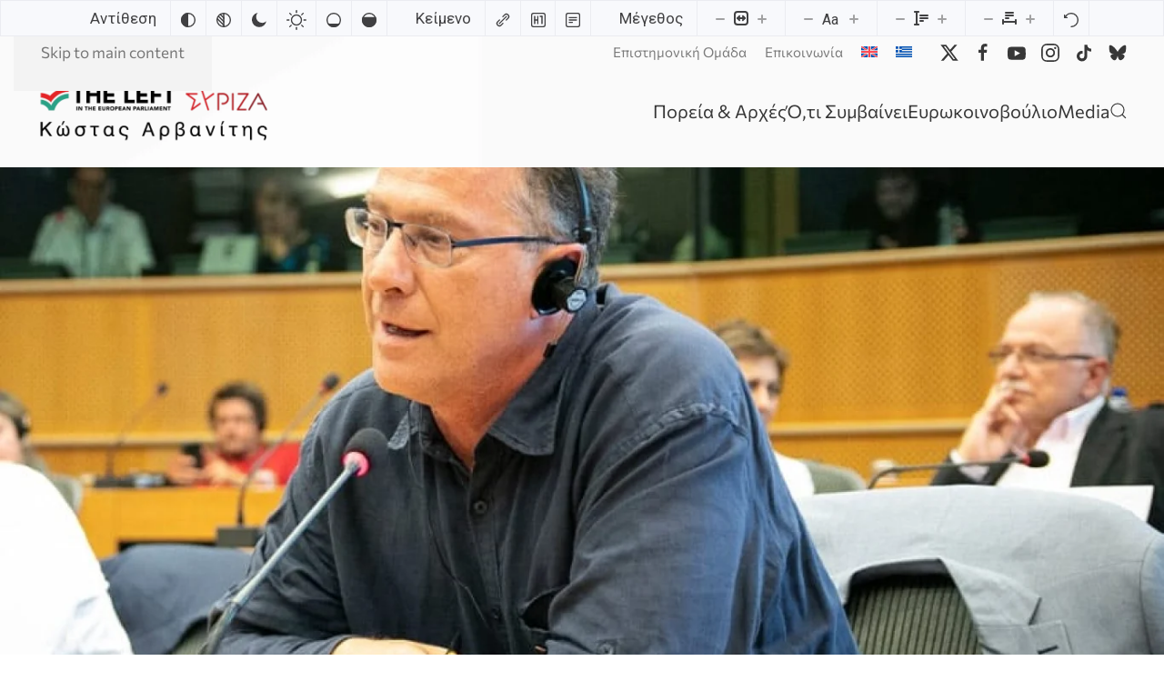

--- FILE ---
content_type: text/html; charset=UTF-8
request_url: https://kostasarvanitis.eu/plen-housingfirst/
body_size: 19591
content:
<!DOCTYPE html>
<html lang="el" prefix="og: http://ogp.me/ns# fb: http://ogp.me/ns/fb#">
    <head>
        <meta charset="UTF-8">
        <meta name="viewport" content="width=device-width, initial-scale=1">
        <link rel="icon" href="/wp-content/uploads/2025/07/konstantinos_arvanitis_icon.png" sizes="any">
                <link rel="apple-touch-icon" href="/wp-content/uploads/2025/07/konstantinos_arvanitis_icon.png">
                <link rel="pingback" href="https://kostasarvanitis.eu/xmlrpc.php">
                <title>(LIVE) Παρέμβαση του Κώστα Αρβανίτη στην Ολομέλεια του Ευρωπαϊκού Κοινοβουλίου (13/01/20) &#8211; Κώστας Αρβανίτης</title>
<meta name='robots' content='max-image-preview:large' />
<link rel="alternate" hreflang="el" href="https://kostasarvanitis.eu/plen-housingfirst/" />
<link rel="alternate" hreflang="x-default" href="https://kostasarvanitis.eu/plen-housingfirst/" />
<!-- Google tag (gtag.js) consent mode dataLayer added by Site Kit -->
<script id="google_gtagjs-js-consent-mode-data-layer">
window.dataLayer = window.dataLayer || [];function gtag(){dataLayer.push(arguments);}
gtag('consent', 'default', {"ad_personalization":"denied","ad_storage":"denied","ad_user_data":"denied","analytics_storage":"denied","functionality_storage":"denied","security_storage":"denied","personalization_storage":"denied","region":["AT","BE","BG","CH","CY","CZ","DE","DK","EE","ES","FI","FR","GB","GR","HR","HU","IE","IS","IT","LI","LT","LU","LV","MT","NL","NO","PL","PT","RO","SE","SI","SK"],"wait_for_update":500});
window._googlesitekitConsentCategoryMap = {"statistics":["analytics_storage"],"marketing":["ad_storage","ad_user_data","ad_personalization"],"functional":["functionality_storage","security_storage"],"preferences":["personalization_storage"]};
window._googlesitekitConsents = {"ad_personalization":"denied","ad_storage":"denied","ad_user_data":"denied","analytics_storage":"denied","functionality_storage":"denied","security_storage":"denied","personalization_storage":"denied","region":["AT","BE","BG","CH","CY","CZ","DE","DK","EE","ES","FI","FR","GB","GR","HR","HU","IE","IS","IT","LI","LT","LU","LV","MT","NL","NO","PL","PT","RO","SE","SI","SK"],"wait_for_update":500};
</script>
<!-- End Google tag (gtag.js) consent mode dataLayer added by Site Kit -->
<link rel='dns-prefetch' href='//www.googletagmanager.com' />
<link rel='dns-prefetch' href='//fonts.googleapis.com' />
<link rel="alternate" type="application/rss+xml" title="Ροή RSS &raquo; Κώστας Αρβανίτης" href="https://kostasarvanitis.eu/feed/" />
<link rel="alternate" type="application/rss+xml" title="Ροή Σχολίων &raquo; Κώστας Αρβανίτης" href="https://kostasarvanitis.eu/comments/feed/" />
<link rel="alternate" type="application/rss+xml" title="Ροή Σχολίων Κώστας Αρβανίτης &raquo; (LIVE) Παρέμβαση του Κώστα Αρβανίτη στην Ολομέλεια του Ευρωπαϊκού Κοινοβουλίου (13/01/20)" href="https://kostasarvanitis.eu/plen-housingfirst/feed/" />
<link rel="alternate" title="oEmbed (JSON)" type="application/json+oembed" href="https://kostasarvanitis.eu/wp-json/oembed/1.0/embed?url=https%3A%2F%2Fkostasarvanitis.eu%2Fplen-housingfirst%2F" />
<link rel="alternate" title="oEmbed (XML)" type="text/xml+oembed" href="https://kostasarvanitis.eu/wp-json/oembed/1.0/embed?url=https%3A%2F%2Fkostasarvanitis.eu%2Fplen-housingfirst%2F&#038;format=xml" />
<style id='wp-emoji-styles-inline-css'>

	img.wp-smiley, img.emoji {
		display: inline !important;
		border: none !important;
		box-shadow: none !important;
		height: 1em !important;
		width: 1em !important;
		margin: 0 0.07em !important;
		vertical-align: -0.1em !important;
		background: none !important;
		padding: 0 !important;
	}
/*# sourceURL=wp-emoji-styles-inline-css */
</style>
<link rel='stylesheet' id='wp-block-library-css' href='https://kostasarvanitis.eu/wp-includes/css/dist/block-library/style.min.css?ver=6.9' media='all' />
<style id='global-styles-inline-css'>
:root{--wp--preset--aspect-ratio--square: 1;--wp--preset--aspect-ratio--4-3: 4/3;--wp--preset--aspect-ratio--3-4: 3/4;--wp--preset--aspect-ratio--3-2: 3/2;--wp--preset--aspect-ratio--2-3: 2/3;--wp--preset--aspect-ratio--16-9: 16/9;--wp--preset--aspect-ratio--9-16: 9/16;--wp--preset--color--black: #000000;--wp--preset--color--cyan-bluish-gray: #abb8c3;--wp--preset--color--white: #ffffff;--wp--preset--color--pale-pink: #f78da7;--wp--preset--color--vivid-red: #cf2e2e;--wp--preset--color--luminous-vivid-orange: #ff6900;--wp--preset--color--luminous-vivid-amber: #fcb900;--wp--preset--color--light-green-cyan: #7bdcb5;--wp--preset--color--vivid-green-cyan: #00d084;--wp--preset--color--pale-cyan-blue: #8ed1fc;--wp--preset--color--vivid-cyan-blue: #0693e3;--wp--preset--color--vivid-purple: #9b51e0;--wp--preset--gradient--vivid-cyan-blue-to-vivid-purple: linear-gradient(135deg,rgb(6,147,227) 0%,rgb(155,81,224) 100%);--wp--preset--gradient--light-green-cyan-to-vivid-green-cyan: linear-gradient(135deg,rgb(122,220,180) 0%,rgb(0,208,130) 100%);--wp--preset--gradient--luminous-vivid-amber-to-luminous-vivid-orange: linear-gradient(135deg,rgb(252,185,0) 0%,rgb(255,105,0) 100%);--wp--preset--gradient--luminous-vivid-orange-to-vivid-red: linear-gradient(135deg,rgb(255,105,0) 0%,rgb(207,46,46) 100%);--wp--preset--gradient--very-light-gray-to-cyan-bluish-gray: linear-gradient(135deg,rgb(238,238,238) 0%,rgb(169,184,195) 100%);--wp--preset--gradient--cool-to-warm-spectrum: linear-gradient(135deg,rgb(74,234,220) 0%,rgb(151,120,209) 20%,rgb(207,42,186) 40%,rgb(238,44,130) 60%,rgb(251,105,98) 80%,rgb(254,248,76) 100%);--wp--preset--gradient--blush-light-purple: linear-gradient(135deg,rgb(255,206,236) 0%,rgb(152,150,240) 100%);--wp--preset--gradient--blush-bordeaux: linear-gradient(135deg,rgb(254,205,165) 0%,rgb(254,45,45) 50%,rgb(107,0,62) 100%);--wp--preset--gradient--luminous-dusk: linear-gradient(135deg,rgb(255,203,112) 0%,rgb(199,81,192) 50%,rgb(65,88,208) 100%);--wp--preset--gradient--pale-ocean: linear-gradient(135deg,rgb(255,245,203) 0%,rgb(182,227,212) 50%,rgb(51,167,181) 100%);--wp--preset--gradient--electric-grass: linear-gradient(135deg,rgb(202,248,128) 0%,rgb(113,206,126) 100%);--wp--preset--gradient--midnight: linear-gradient(135deg,rgb(2,3,129) 0%,rgb(40,116,252) 100%);--wp--preset--font-size--small: 13px;--wp--preset--font-size--medium: 20px;--wp--preset--font-size--large: 36px;--wp--preset--font-size--x-large: 42px;--wp--preset--spacing--20: 0.44rem;--wp--preset--spacing--30: 0.67rem;--wp--preset--spacing--40: 1rem;--wp--preset--spacing--50: 1.5rem;--wp--preset--spacing--60: 2.25rem;--wp--preset--spacing--70: 3.38rem;--wp--preset--spacing--80: 5.06rem;--wp--preset--shadow--natural: 6px 6px 9px rgba(0, 0, 0, 0.2);--wp--preset--shadow--deep: 12px 12px 50px rgba(0, 0, 0, 0.4);--wp--preset--shadow--sharp: 6px 6px 0px rgba(0, 0, 0, 0.2);--wp--preset--shadow--outlined: 6px 6px 0px -3px rgb(255, 255, 255), 6px 6px rgb(0, 0, 0);--wp--preset--shadow--crisp: 6px 6px 0px rgb(0, 0, 0);}:where(.is-layout-flex){gap: 0.5em;}:where(.is-layout-grid){gap: 0.5em;}body .is-layout-flex{display: flex;}.is-layout-flex{flex-wrap: wrap;align-items: center;}.is-layout-flex > :is(*, div){margin: 0;}body .is-layout-grid{display: grid;}.is-layout-grid > :is(*, div){margin: 0;}:where(.wp-block-columns.is-layout-flex){gap: 2em;}:where(.wp-block-columns.is-layout-grid){gap: 2em;}:where(.wp-block-post-template.is-layout-flex){gap: 1.25em;}:where(.wp-block-post-template.is-layout-grid){gap: 1.25em;}.has-black-color{color: var(--wp--preset--color--black) !important;}.has-cyan-bluish-gray-color{color: var(--wp--preset--color--cyan-bluish-gray) !important;}.has-white-color{color: var(--wp--preset--color--white) !important;}.has-pale-pink-color{color: var(--wp--preset--color--pale-pink) !important;}.has-vivid-red-color{color: var(--wp--preset--color--vivid-red) !important;}.has-luminous-vivid-orange-color{color: var(--wp--preset--color--luminous-vivid-orange) !important;}.has-luminous-vivid-amber-color{color: var(--wp--preset--color--luminous-vivid-amber) !important;}.has-light-green-cyan-color{color: var(--wp--preset--color--light-green-cyan) !important;}.has-vivid-green-cyan-color{color: var(--wp--preset--color--vivid-green-cyan) !important;}.has-pale-cyan-blue-color{color: var(--wp--preset--color--pale-cyan-blue) !important;}.has-vivid-cyan-blue-color{color: var(--wp--preset--color--vivid-cyan-blue) !important;}.has-vivid-purple-color{color: var(--wp--preset--color--vivid-purple) !important;}.has-black-background-color{background-color: var(--wp--preset--color--black) !important;}.has-cyan-bluish-gray-background-color{background-color: var(--wp--preset--color--cyan-bluish-gray) !important;}.has-white-background-color{background-color: var(--wp--preset--color--white) !important;}.has-pale-pink-background-color{background-color: var(--wp--preset--color--pale-pink) !important;}.has-vivid-red-background-color{background-color: var(--wp--preset--color--vivid-red) !important;}.has-luminous-vivid-orange-background-color{background-color: var(--wp--preset--color--luminous-vivid-orange) !important;}.has-luminous-vivid-amber-background-color{background-color: var(--wp--preset--color--luminous-vivid-amber) !important;}.has-light-green-cyan-background-color{background-color: var(--wp--preset--color--light-green-cyan) !important;}.has-vivid-green-cyan-background-color{background-color: var(--wp--preset--color--vivid-green-cyan) !important;}.has-pale-cyan-blue-background-color{background-color: var(--wp--preset--color--pale-cyan-blue) !important;}.has-vivid-cyan-blue-background-color{background-color: var(--wp--preset--color--vivid-cyan-blue) !important;}.has-vivid-purple-background-color{background-color: var(--wp--preset--color--vivid-purple) !important;}.has-black-border-color{border-color: var(--wp--preset--color--black) !important;}.has-cyan-bluish-gray-border-color{border-color: var(--wp--preset--color--cyan-bluish-gray) !important;}.has-white-border-color{border-color: var(--wp--preset--color--white) !important;}.has-pale-pink-border-color{border-color: var(--wp--preset--color--pale-pink) !important;}.has-vivid-red-border-color{border-color: var(--wp--preset--color--vivid-red) !important;}.has-luminous-vivid-orange-border-color{border-color: var(--wp--preset--color--luminous-vivid-orange) !important;}.has-luminous-vivid-amber-border-color{border-color: var(--wp--preset--color--luminous-vivid-amber) !important;}.has-light-green-cyan-border-color{border-color: var(--wp--preset--color--light-green-cyan) !important;}.has-vivid-green-cyan-border-color{border-color: var(--wp--preset--color--vivid-green-cyan) !important;}.has-pale-cyan-blue-border-color{border-color: var(--wp--preset--color--pale-cyan-blue) !important;}.has-vivid-cyan-blue-border-color{border-color: var(--wp--preset--color--vivid-cyan-blue) !important;}.has-vivid-purple-border-color{border-color: var(--wp--preset--color--vivid-purple) !important;}.has-vivid-cyan-blue-to-vivid-purple-gradient-background{background: var(--wp--preset--gradient--vivid-cyan-blue-to-vivid-purple) !important;}.has-light-green-cyan-to-vivid-green-cyan-gradient-background{background: var(--wp--preset--gradient--light-green-cyan-to-vivid-green-cyan) !important;}.has-luminous-vivid-amber-to-luminous-vivid-orange-gradient-background{background: var(--wp--preset--gradient--luminous-vivid-amber-to-luminous-vivid-orange) !important;}.has-luminous-vivid-orange-to-vivid-red-gradient-background{background: var(--wp--preset--gradient--luminous-vivid-orange-to-vivid-red) !important;}.has-very-light-gray-to-cyan-bluish-gray-gradient-background{background: var(--wp--preset--gradient--very-light-gray-to-cyan-bluish-gray) !important;}.has-cool-to-warm-spectrum-gradient-background{background: var(--wp--preset--gradient--cool-to-warm-spectrum) !important;}.has-blush-light-purple-gradient-background{background: var(--wp--preset--gradient--blush-light-purple) !important;}.has-blush-bordeaux-gradient-background{background: var(--wp--preset--gradient--blush-bordeaux) !important;}.has-luminous-dusk-gradient-background{background: var(--wp--preset--gradient--luminous-dusk) !important;}.has-pale-ocean-gradient-background{background: var(--wp--preset--gradient--pale-ocean) !important;}.has-electric-grass-gradient-background{background: var(--wp--preset--gradient--electric-grass) !important;}.has-midnight-gradient-background{background: var(--wp--preset--gradient--midnight) !important;}.has-small-font-size{font-size: var(--wp--preset--font-size--small) !important;}.has-medium-font-size{font-size: var(--wp--preset--font-size--medium) !important;}.has-large-font-size{font-size: var(--wp--preset--font-size--large) !important;}.has-x-large-font-size{font-size: var(--wp--preset--font-size--x-large) !important;}
/*# sourceURL=global-styles-inline-css */
</style>

<style id='classic-theme-styles-inline-css'>
/*! This file is auto-generated */
.wp-block-button__link{color:#fff;background-color:#32373c;border-radius:9999px;box-shadow:none;text-decoration:none;padding:calc(.667em + 2px) calc(1.333em + 2px);font-size:1.125em}.wp-block-file__button{background:#32373c;color:#fff;text-decoration:none}
/*# sourceURL=/wp-includes/css/classic-themes.min.css */
</style>
<link rel='stylesheet' id='djacc-style-css' href='https://kostasarvanitis.eu/wp-content/plugins/dj-accessibility/module/assets/css/accessibility.css?ver=1.13' media='all' />
<style id='djacc-style-inline-css'>
.djacc { font-family: Roboto, sans-serif; }
.djacc--sticky.djacc-popup { margin: 20px 20px; }
/*# sourceURL=djacc-style-inline-css */
</style>
<link rel='stylesheet' id='djacc-webfont-css' href='https://fonts.googleapis.com/css2?family=Roboto%3Awght%40400%3B700&#038;display=swap&#038;ver=1.13' media='all' />
<link rel='stylesheet' id='wpml-legacy-horizontal-list-0-css' href='https://kostasarvanitis.eu/wp-content/plugins/sitepress-multilingual-cms/templates/language-switchers/legacy-list-horizontal/style.min.css?ver=1' media='all' />
<style id='wpml-legacy-horizontal-list-0-inline-css'>
.wpml-ls-statics-footer a, .wpml-ls-statics-footer .wpml-ls-sub-menu a, .wpml-ls-statics-footer .wpml-ls-sub-menu a:link, .wpml-ls-statics-footer li:not(.wpml-ls-current-language) .wpml-ls-link, .wpml-ls-statics-footer li:not(.wpml-ls-current-language) .wpml-ls-link:link {color:#444444;background-color:#ffffff;}.wpml-ls-statics-footer .wpml-ls-sub-menu a:hover,.wpml-ls-statics-footer .wpml-ls-sub-menu a:focus, .wpml-ls-statics-footer .wpml-ls-sub-menu a:link:hover, .wpml-ls-statics-footer .wpml-ls-sub-menu a:link:focus {color:#000000;background-color:#eeeeee;}.wpml-ls-statics-footer .wpml-ls-current-language > a {color:#444444;background-color:#ffffff;}.wpml-ls-statics-footer .wpml-ls-current-language:hover>a, .wpml-ls-statics-footer .wpml-ls-current-language>a:focus {color:#000000;background-color:#eeeeee;}
/*# sourceURL=wpml-legacy-horizontal-list-0-inline-css */
</style>
<link rel='stylesheet' id='wpml-menu-item-0-css' href='https://kostasarvanitis.eu/wp-content/plugins/sitepress-multilingual-cms/templates/language-switchers/menu-item/style.min.css?ver=1' media='all' />
<link href="https://kostasarvanitis.eu/wp-content/themes/yootheme/css/theme.1.css?ver=1759387269" rel="stylesheet">
<script id="wpml-cookie-js-extra">
var wpml_cookies = {"wp-wpml_current_language":{"value":"el","expires":1,"path":"/"}};
var wpml_cookies = {"wp-wpml_current_language":{"value":"el","expires":1,"path":"/"}};
//# sourceURL=wpml-cookie-js-extra
</script>
<script src="https://kostasarvanitis.eu/wp-content/plugins/sitepress-multilingual-cms/res/js/cookies/language-cookie.js?ver=485900" id="wpml-cookie-js" defer data-wp-strategy="defer"></script>

<!-- Google tag (gtag.js) snippet added by Site Kit -->
<!-- Google Analytics snippet added by Site Kit -->
<script src="https://www.googletagmanager.com/gtag/js?id=GT-P82NHTC" id="google_gtagjs-js" async></script>
<script id="google_gtagjs-js-after">
window.dataLayer = window.dataLayer || [];function gtag(){dataLayer.push(arguments);}
gtag("set","linker",{"domains":["kostasarvanitis.eu"]});
gtag("js", new Date());
gtag("set", "developer_id.dZTNiMT", true);
gtag("config", "GT-P82NHTC");
 window._googlesitekit = window._googlesitekit || {}; window._googlesitekit.throttledEvents = []; window._googlesitekit.gtagEvent = (name, data) => { var key = JSON.stringify( { name, data } ); if ( !! window._googlesitekit.throttledEvents[ key ] ) { return; } window._googlesitekit.throttledEvents[ key ] = true; setTimeout( () => { delete window._googlesitekit.throttledEvents[ key ]; }, 5 ); gtag( "event", name, { ...data, event_source: "site-kit" } ); }; 
//# sourceURL=google_gtagjs-js-after
</script>
<link rel="https://api.w.org/" href="https://kostasarvanitis.eu/wp-json/" /><link rel="alternate" title="JSON" type="application/json" href="https://kostasarvanitis.eu/wp-json/wp/v2/posts/3384" /><link rel="EditURI" type="application/rsd+xml" title="RSD" href="https://kostasarvanitis.eu/xmlrpc.php?rsd" />
<meta name="generator" content="WordPress 6.9" />
<link rel="canonical" href="https://kostasarvanitis.eu/plen-housingfirst/" />
<link rel='shortlink' href='https://kostasarvanitis.eu/?p=3384' />
<meta name="generator" content="WPML ver:4.8.5 stt:1,13;" />
<meta name="generator" content="Site Kit by Google 1.165.0" /><script src="https://kostasarvanitis.eu/wp-content/themes/yootheme/packages/theme-cookie/app/cookie.min.js?ver=4.5.27" defer></script>
<script src="https://kostasarvanitis.eu/wp-content/themes/yootheme/vendor/assets/uikit/dist/js/uikit.min.js?ver=4.5.27"></script>
<script src="https://kostasarvanitis.eu/wp-content/themes/yootheme/vendor/assets/uikit/dist/js/uikit-icons-yoko.min.js?ver=4.5.27"></script>
<script src="https://kostasarvanitis.eu/wp-content/themes/yootheme/js/theme.js?ver=4.5.27"></script>
<script>window.yootheme ||= {}; var $theme = yootheme.theme = {"cookie":{"mode":"consent","template":"<div class=\"tm-cookie-banner uk-section uk-section-xsmall uk-section-secondary uk-position-bottom uk-position-fixed\">\n        <div class=\"uk-container uk-container-expand uk-text-center\">\n\n            \u03a7\u03c1\u03b7\u03c3\u03b9\u03bc\u03bf\u03c0\u03bf\u03b9\u03ce\u03bd\u03c4\u03b1\u03c2 \u03b1\u03c5\u03c4\u03cc\u03bd \u03c4\u03bf\u03bd \u03b9\u03c3\u03c4\u03cc\u03c4\u03bf\u03c0\u03bf, \u03c3\u03c5\u03bc\u03c6\u03c9\u03bd\u03b5\u03af\u03c4\u03b5 \u03bc\u03b5 \u03c4\u03b7 \u03c7\u03c1\u03ae\u03c3\u03b7 \u03c4\u03c9\u03bd cookies \u03cc\u03c0\u03c9\u03c2 \u03c0\u03b5\u03c1\u03b9\u03b3\u03c1\u03ac\u03c6\u03b5\u03c4\u03b1\u03b9 \u03c3\u03c4\u03b7\u03bd \u03a0\u03bf\u03bb\u03b9\u03c4\u03b9\u03ba\u03ae \u0391\u03c0\u03bf\u03c1\u03c1\u03ae\u03c4\u03bf\u03c5 \u03bc\u03b1\u03c2.\n                            <button type=\"button\" class=\"js-accept uk-button uk-button-primary uk-margin-small-left\" data-uk-toggle=\"target: !.uk-section; animation: true\">\u0391\u03c0\u03bf\u03b4\u03ad\u03c7\u03bf\u03bc\u03b1\u03b9<\/button>\n            \n                        <button type=\"button\" class=\"js-reject uk-button uk-button-default uk-margin-small-left\" data-uk-toggle=\"target: !.uk-section; animation: true\">\u038c\u03c7\u03b9, \u0395\u03c5\u03c7\u03b1\u03c1\u03b9\u03c3\u03c4\u03ce<\/button>\n            \n        <\/div>\n    <\/div>","position":"bottom"},"i18n":{"close":{"label":"\u039a\u03bb\u03b5\u03af\u03c3\u03b9\u03bc\u03bf","0":"yootheme"},"totop":{"label":"Back to top","0":"yootheme"},"marker":{"label":"Open","0":"yootheme"},"navbarToggleIcon":{"label":"\u0386\u03bd\u03bf\u03b9\u03b3\u03bc\u03b1 \u03bc\u03b5\u03bd\u03bf\u03cd","0":"yootheme"},"paginationPrevious":{"label":"\u03a0\u03c1\u03bf\u03b7\u03b3\u03bf\u03cd\u03bc\u03b5\u03bd\u03b7 \u03c3\u03b5\u03bb\u03af\u03b4\u03b1","0":"yootheme"},"paginationNext":{"label":"\u0395\u03c0\u03cc\u03bc\u03b5\u03bd\u03b7 \u03c3\u03b5\u03bb\u03af\u03b4\u03b1","0":"yootheme"},"searchIcon":{"toggle":"Open Search","submit":"Submit Search"},"slider":{"next":"Next slide","previous":"Previous slide","slideX":"Slide %s","slideLabel":"%s of %s"},"slideshow":{"next":"Next slide","previous":"Previous slide","slideX":"Slide %s","slideLabel":"%s of %s"},"lightboxPanel":{"next":"Next slide","previous":"Previous slide","slideLabel":"%s of %s","close":"Close"}}};</script>
<link rel="icon" href="https://kostasarvanitis.eu/wp-content/uploads/2025/07/konstantinos_arvanitis_icon.png" sizes="32x32" />
<link rel="icon" href="https://kostasarvanitis.eu/wp-content/uploads/2025/07/konstantinos_arvanitis_icon.png" sizes="192x192" />
<link rel="apple-touch-icon" href="https://kostasarvanitis.eu/wp-content/uploads/2025/07/konstantinos_arvanitis_icon.png" />
<meta name="msapplication-TileImage" content="https://kostasarvanitis.eu/wp-content/uploads/2025/07/konstantinos_arvanitis_icon.png" />

<!-- START - Open Graph and Twitter Card Tags 3.3.7 -->
 <!-- Facebook Open Graph -->
  <meta property="og:locale" content="el_GR"/>
  <meta property="og:site_name" content="Κώστας Αρβανίτης"/>
  <meta property="og:title" content="(LIVE) Παρέμβαση του Κώστα Αρβανίτη στην Ολομέλεια του Ευρωπαϊκού Κοινοβουλίου (13/01/20)"/>
  <meta property="og:url" content="https://kostasarvanitis.eu/plen-housingfirst/"/>
  <meta property="og:type" content="article"/>
  <meta property="og:description" content="Παρακολουθήστε ζωντανά τη σημερινή μου τοποθέτηση στην ολομέλεια του Ευρωκοινοβουλίου, κατά τη διάρκεια της συζήτησης για το «Housing First» (Προτεραιότητα στη στέγαση) ως μέτρο επείγουσας δράσης της ΕΕ για την αντιμετώπιση της κατάστασης των αστέγων στην Ευρώπη.
Eίναι υποχρέωση της επιτροπής να αν"/>
  <meta property="og:image" content="https://kostasarvanitis.eu/wp-content/uploads/2025/09/kostas-arvanitis-blog-photo-kostas1.jpeg"/>
  <meta property="og:image:url" content="https://kostasarvanitis.eu/wp-content/uploads/2025/09/kostas-arvanitis-blog-photo-kostas1.jpeg"/>
  <meta property="og:image:secure_url" content="https://kostasarvanitis.eu/wp-content/uploads/2025/09/kostas-arvanitis-blog-photo-kostas1.jpeg"/>
  <meta property="article:published_time" content="2020-01-13T11:53:04+00:00"/>
  <meta property="article:modified_time" content="2020-01-13T11:53:04+00:00" />
  <meta property="og:updated_time" content="2020-01-13T11:53:04+00:00" />
  <meta property="article:section" content="Videos"/>
  <meta property="article:section" content="Ολομέλεια"/>
 <!-- Google+ / Schema.org -->
 <!-- Twitter Cards -->
  <meta name="twitter:title" content="(LIVE) Παρέμβαση του Κώστα Αρβανίτη στην Ολομέλεια του Ευρωπαϊκού Κοινοβουλίου (13/01/20)"/>
  <meta name="twitter:url" content="https://kostasarvanitis.eu/plen-housingfirst/"/>
  <meta name="twitter:description" content="Παρακολουθήστε ζωντανά τη σημερινή μου τοποθέτηση στην ολομέλεια του Ευρωκοινοβουλίου, κατά τη διάρκεια της συζήτησης για το «Housing First» (Προτεραιότητα στη στέγαση) ως μέτρο επείγουσας δράσης της ΕΕ για την αντιμετώπιση της κατάστασης των αστέγων στην Ευρώπη.
Eίναι υποχρέωση της επιτροπής να αν"/>
  <meta name="twitter:image" content="https://kostasarvanitis.eu/wp-content/uploads/2025/09/kostas-arvanitis-blog-photo-kostas1.jpeg"/>
  <meta name="twitter:card" content="summary_large_image"/>
 <!-- SEO -->
 <!-- Misc. tags -->
 <!-- is_singular -->
<!-- END - Open Graph and Twitter Card Tags 3.3.7 -->
	
    </head>
    <body class="wp-singular post-template-default single single-post postid-3384 single-format-standard wp-theme-yootheme ">

        <section class="djacc djacc-container djacc-toolbar djacc--hidden djacc--light djacc--sticky djacc--top-center">
	<div class="djacc__panel">
		<ul class="djacc__list">
			<li class="djacc__item djacc__item--label">Αντίθεση</li>
			<li class="djacc__item djacc__item--contrast">
				<button class="djacc__btn djacc__btn--invert-colors" aria-label="Invert colors">
					<svg xmlns="http://www.w3.org/2000/svg" width="16" height="16" viewBox="0 0 24 24">
						<g fill="none" stroke="#fff" stroke-width="2">
							<circle cx="12" cy="12" r="12" stroke="none"/>
							<circle cx="12" cy="12" r="11" fill="none"/>
						</g>
						<path d="M0,12A12,12,0,0,1,12,0V24A12,12,0,0,1,0,12Z" fill="#fff"/>
					</svg>
					<span class="djacc__title">Invert colors</span>
				</button>
			</li>
			<li class="djacc__item djacc__item--contrast">
				<button class="djacc__btn djacc__btn--monochrome" aria-label="Monochrome">
					<svg xmlns="http://www.w3.org/2000/svg" width="16" height="16" viewBox="0 0 24 24">
						<g fill="none" stroke="#fff" stroke-width="2">
							<circle cx="12" cy="12" r="12" stroke="none"/>
							<circle cx="12" cy="12" r="11" fill="none"/>
						</g>
						<line y2="21" transform="translate(12 1.5)" fill="none" stroke="#fff" stroke-linecap="round" stroke-width="2"/>
						<path d="M5.853,7.267a12.041,12.041,0,0,1,1.625-1.2l6.3,6.3v2.829Z" transform="translate(-0.778 -4.278)" fill="#fff"/>
						<path d="M3.2,6.333A12.006,12.006,0,0,1,4.314,4.622l9.464,9.464v2.829Z" transform="translate(-0.778)" fill="#fff"/>
						<path d="M1.823,10.959a11.953,11.953,0,0,1,.45-2.378l11.506,11.5v2.829Z" transform="translate(-0.778)" fill="#fff"/>
					</svg>
					<span class="djacc__title">Monochrome</span>
				</button>
			</li>
			<li class="djacc__item djacc__item--contrast">
				<button class="djacc__btn djacc__btn--dark-contrast" aria-label="Dark contrast">
					<svg xmlns="http://www.w3.org/2000/svg" width="16" height="16" viewBox="0 0 24 24">
						<path d="M12,27A12,12,0,0,1,9.638,3.232a10,10,0,0,0,14.13,14.13A12,12,0,0,1,12,27Z" transform="translate(0 -3.232)" fill="#fff"/>
					</svg>
					<span class="djacc__title">Dark contrast</span>
				</button>
			</li>
			<li class="djacc__item djacc__item--contrast">
				<button class="djacc__btn djacc__btn--light-contrast" aria-label="Light contrast">
					<svg xmlns="http://www.w3.org/2000/svg" width="22" height="22" viewBox="0 0 32 32">
						<g transform="translate(7 7)" fill="none" stroke="#fff" stroke-width="2">
							<circle cx="9" cy="9" r="9" stroke="none"/>
							<circle cx="9" cy="9" r="8" fill="none"/>
						</g>
						<rect width="2" height="5" rx="1" transform="translate(15)" fill="#fff"/>
						<rect width="2" height="5" rx="1" transform="translate(26.607 3.979) rotate(45)" fill="#fff"/>
						<rect width="2" height="5" rx="1" transform="translate(32 15) rotate(90)" fill="#fff"/>
						<rect width="2" height="5" rx="1" transform="translate(28.021 26.607) rotate(135)" fill="#fff"/>
						<rect width="2" height="5" rx="1" transform="translate(15 27)" fill="#fff"/>
						<rect width="2" height="5" rx="1" transform="translate(7.515 23.071) rotate(45)" fill="#fff"/>
						<rect width="2" height="5" rx="1" transform="translate(5 15) rotate(90)" fill="#fff"/>
						<rect width="2" height="5" rx="1" transform="translate(8.929 7.515) rotate(135)" fill="#fff"/>
					</svg>
					<span class="djacc__title">Light contrast</span>
				</button>
			</li>
			
			<li class="djacc__item djacc__item--contrast">
				<button class="djacc__btn djacc__btn--low-saturation" aria-label="Low saturation">
					<svg xmlns="http://www.w3.org/2000/svg" width="16" height="16" viewBox="0 0 24 24">
						<g fill="none" stroke="#fff" stroke-width="2">
							<circle cx="12" cy="12" r="12" stroke="none"/>
							<circle cx="12" cy="12" r="11" fill="none"/>
						</g>
						<path d="M0,12A12,12,0,0,1,6,1.6V22.394A12,12,0,0,1,0,12Z" transform="translate(0 24) rotate(-90)" fill="#fff"/>
					</svg>
					<span class="djacc__title">Low saturation</span>
				</button>
			</li>
			<li class="djacc__item djacc__item--contrast">
				<button class="djacc__btn djacc__btn--high-saturation" aria-label="High saturation">
					<svg xmlns="http://www.w3.org/2000/svg" width="16" height="16" viewBox="0 0 24 24">
						<g fill="none" stroke="#fff" stroke-width="2">
							<circle cx="12" cy="12" r="12" stroke="none"/>
							<circle cx="12" cy="12" r="11" fill="none"/>
						</g>
						<path d="M0,12A12.006,12.006,0,0,1,17,1.088V22.911A12.006,12.006,0,0,1,0,12Z" transform="translate(0 24) rotate(-90)" fill="#fff"/>
					</svg>
					<span class="djacc__title">High saturation</span>
				</button>
			</li>
			<li class="djacc__item djacc__item--label">Κείμενο</li>
			<li class="djacc__item">
				<button class="djacc__btn djacc__btn--highlight-links" aria-label="Highlight links">
					<svg xmlns="http://www.w3.org/2000/svg" width="16" height="16" viewBox="0 0 24 24">
						<rect width="24" height="24" fill="none"/>
						<path d="M3.535,21.92a5.005,5.005,0,0,1,0-7.071L6.364,12.02a1,1,0,0,1,1.415,1.413L4.95,16.263a3,3,0,0,0,4.243,4.243l2.828-2.828h0a1,1,0,1,1,1.414,1.415L10.607,21.92a5,5,0,0,1-7.072,0Zm2.829-2.828a1,1,0,0,1,0-1.415L17.678,6.364a1,1,0,1,1,1.415,1.414L7.779,19.092a1,1,0,0,1-1.415,0Zm11.314-5.657a1,1,0,0,1,0-1.413l2.829-2.829A3,3,0,1,0,16.263,4.95L13.436,7.777h0a1,1,0,0,1-1.414-1.414l2.828-2.829a5,5,0,1,1,7.071,7.071l-2.828,2.828a1,1,0,0,1-1.415,0Z" transform="translate(-0.728 -0.728)" fill="#fff"/>
					</svg>
					<span class="djacc__title">Highlight links</span>
				</button>
			</li>
			<li class="djacc__item">
				<button class="djacc__btn djacc__btn--highlight-titles" aria-label="Highlight headings">
					<svg xmlns="http://www.w3.org/2000/svg" width="16" height="16" viewBox="0 0 24 24">
						<rect width="2" height="14" rx="1" transform="translate(5 5)" fill="#fff"/>
						<rect width="2" height="14" rx="1" transform="translate(10 5)" fill="#fff"/>
						<rect width="2" height="14" rx="1" transform="translate(17 5)" fill="#fff"/>
						<rect width="2" height="7" rx="1" transform="translate(12 11) rotate(90)" fill="#fff"/>
						<rect width="2" height="5" rx="1" transform="translate(19 5) rotate(90)" fill="#fff"/>
						<g fill="none" stroke="#fff" stroke-width="2">
							<rect width="24" height="24" rx="4" stroke="none"/>
							<rect x="1" y="1" width="22" height="22" rx="3" fill="none"/>
						</g>
					</svg>
					<span class="djacc__title">Highlight headings</span>
				</button>
			</li>
			<li class="djacc__item">
				<button class="djacc__btn djacc__btn--screen-reader" aria-label="Screen reader">
					<svg xmlns="http://www.w3.org/2000/svg" width="16" height="16" viewBox="0 0 24 24">
						<g fill="none" stroke="#fff" stroke-width="2">
							<circle cx="12" cy="12" r="12" stroke="none"/>
							<circle cx="12" cy="12" r="11" fill="none"/>
						</g>
						<path d="M2907.964,170h1.91l1.369-2.584,2.951,8.363,2.5-11.585L2919,170h2.132" transform="translate(-2902.548 -158)" fill="none" stroke="#fff" stroke-linecap="round" stroke-linejoin="round" stroke-width="2"/>
					</svg>
					<span class="djacc__title">Screen reader</span>
				</button>
			</li>
			<li class="djacc__item">
				<button class="djacc__btn djacc__btn--read-mode" aria-label="Read mode" data-label="Disable readmode">
					<svg xmlns="http://www.w3.org/2000/svg" width="16" height="16" viewBox="0 0 24 24">
						<g fill="none" stroke="#fff" stroke-width="2">
							<rect width="24" height="24" rx="4" stroke="none"/>
							<rect x="1" y="1" width="22" height="22" rx="3" fill="none"/>
						</g>
						<rect width="14" height="2" rx="1" transform="translate(5 7)" fill="#fff"/>
						<rect width="14" height="2" rx="1" transform="translate(5 11)" fill="#fff"/>
						<rect width="7" height="2" rx="1" transform="translate(5 15)" fill="#fff"/>
					</svg>
					<span class="djacc__title">Read mode</span>
				</button>
			</li>
			<li class="djacc__item djacc__item--label">Μέγεθος</li>
			<li class="djacc__item">
				<span class="djacc__arrows djacc__arrows--zoom">
					<button class="djacc__dec" aria-label="Decrease content size">
						<svg xmlns="http://www.w3.org/2000/svg" width="10" height="2" viewBox="0 0 10 2">
							<g transform="translate(1 1)">
								<line x1="8" fill="none" stroke="#fff" stroke-linecap="round" stroke-width="2"/>
							</g>
						</svg>
					</button>
					<svg xmlns="http://www.w3.org/2000/svg" width="16" height="16" viewBox="0 0 16 16">
						<g transform="translate(-843 -150)">
							<g transform="translate(843 150)" fill="none" stroke="#404042" stroke-width="2">
								<rect width="16" height="16" rx="4" stroke="none"/>
								<rect x="1" y="1" width="14" height="14" rx="3" fill="none"/>
							</g>
							<rect width="10" height="2" rx="1" transform="translate(846 157)" fill="#404042"/>
							<path d="M2.829-2029.464l-2.121-2.121a1,1,0,0,1-.289-.793,1,1,0,0,1,.289-.793l2.121-2.121a1,1,0,0,1,1.414,0,1,1,0,0,1,0,1.414l-1.5,1.5,1.5,1.5a1,1,0,0,1,0,1.415,1,1,0,0,1-.707.293A1,1,0,0,1,2.829-2029.464Z" transform="translate(845.586 2190.378)" fill="#404042"/>
							<path d="M2.829-2029.464l-2.121-2.121a1,1,0,0,1-.289-.793,1,1,0,0,1,.289-.793l2.121-2.121a1,1,0,0,1,1.414,0,1,1,0,0,1,0,1.414l-1.5,1.5,1.5,1.5a1,1,0,0,1,0,1.415,1,1,0,0,1-.707.293A1,1,0,0,1,2.829-2029.464Z" transform="translate(856.414 -1874.379) rotate(180)" fill="#404042"/>
						</g>
					</svg>
					<span class="djacc__title">Content scaling <span class="djacc__size">100<span class="djacc__percent">%</span></span></span>
					<button class="djacc__inc" aria-label="Increase content size">
						<svg xmlns="http://www.w3.org/2000/svg" width="10" height="10" viewBox="0 0 10 10">
							<g transform="translate(1 1)">
								<line y2="8" transform="translate(4)" fill="none" stroke="#fff" stroke-linecap="round" stroke-width="2"/>
								<line x1="8" transform="translate(0 4)" fill="none" stroke="#fff" stroke-linecap="round" stroke-width="2"/>
							</g>
						</svg>
					</button>
				</span>
			</li>
			<li class="djacc__item">
				<span class="djacc__arrows djacc__arrows--font-size">
					<button class="djacc__dec" aria-label="Decrease font size">
						<svg xmlns="http://www.w3.org/2000/svg" width="10" height="2" viewBox="0 0 10 2">
							<g transform="translate(1 1)">
								<line x1="8" fill="none" stroke="#fff" stroke-linecap="round" stroke-width="2"/>
							</g>
						</svg>
					</button>
					<svg xmlns="http://www.w3.org/2000/svg" width="20" height="21" viewBox="0 0 20 21">
						<text id="Aa" transform="translate(0 17)" fill="#404042" font-size="16" font-family="Roboto-Medium, Roboto" font-weight="500"><tspan x="0" y="0">Aa</tspan></text>
					</svg>
					<span class="djacc__title">Μέγεθος γραμματοσειράς <span class="djacc__size">100<span class="djacc__percent">%</span></span></span>
					<button class="djacc__inc" aria-label="Increase font size">
						<svg xmlns="http://www.w3.org/2000/svg" width="10" height="10" viewBox="0 0 10 10">
							<g transform="translate(1 1)">
								<line y2="8" transform="translate(4)" fill="none" stroke="#fff" stroke-linecap="round" stroke-width="2"/>
								<line x1="8" transform="translate(0 4)" fill="none" stroke="#fff" stroke-linecap="round" stroke-width="2"/>
							</g>
						</svg>
					</button>
				</span>
			</li>
			<li class="djacc__item">
				<span class="djacc__arrows djacc__arrows--line-height">
					<button class="djacc__dec" aria-label="Decrease line height">
						<svg xmlns="http://www.w3.org/2000/svg" width="10" height="2" viewBox="0 0 10 2">
							<g transform="translate(1 1)">
								<line x1="8" fill="none" stroke="#fff" stroke-linecap="round" stroke-width="2"/>
							</g>
						</svg>
					</button>
					<svg xmlns="http://www.w3.org/2000/svg" width="16" height="16" viewBox="0 0 16 16">
						<g transform="translate(-1178 -62)">
							<g>
								<rect width="10" height="2" rx="1" transform="translate(1184 66)" fill="#404042"/>
								<rect width="10" height="2" rx="1" transform="translate(1184 69)" fill="#404042"/>
								<rect width="5" height="2" rx="1" transform="translate(1184 72)" fill="#404042"/>
								<g transform="translate(1178 2098)" fill="#fff">
									<path d="M 5.000400066375732 -2020.499633789062 L 0.9998999834060669 -2020.499633789062 C 0.7242499589920044 -2020.499633789062 0.4999999701976776 -2020.724365234375 0.4999999701976776 -2021.00048828125 C 0.4999999701976776 -2021.276123046875 0.7242499589920044 -2021.500366210938 0.9998999834060669 -2021.500366210938 L 1.999799966812134 -2021.500366210938 L 2.499799966812134 -2021.500366210938 L 2.499799966812134 -2022.000366210938 L 2.499799966812134 -2034 L 2.499799966812134 -2034.5 L 1.999799966812134 -2034.5 L 0.9998999834060669 -2034.5 C 0.7242499589920044 -2034.5 0.4999999701976776 -2034.724243164062 0.4999999701976776 -2035 C 0.4999999701976776 -2035.275634765625 0.7242499589920044 -2035.499877929688 0.9998999834060669 -2035.499877929688 L 1.999799966812134 -2035.499877929688 L 3.999599933624268 -2035.499877929688 L 5.000400066375732 -2035.499877929688 C 5.276050090789795 -2035.499877929688 5.50029993057251 -2035.275634765625 5.50029993057251 -2035 C 5.50029993057251 -2034.724243164062 5.276050090789795 -2034.5 5.000400066375732 -2034.5 L 3.999599933624268 -2034.5 L 3.499599933624268 -2034.5 L 3.499599933624268 -2034 L 3.499599933624268 -2022.000366210938 L 3.499599933624268 -2021.500366210938 L 3.999599933624268 -2021.500366210938 L 5.000400066375732 -2021.500366210938 C 5.276050090789795 -2021.500366210938 5.50029993057251 -2021.276123046875 5.50029993057251 -2021.00048828125 C 5.50029993057251 -2020.724365234375 5.276050090789795 -2020.499633789062 5.000400066375732 -2020.499633789062 Z" stroke="none"/>
									<path d="M 5.000400066375732 -2020.999633789062 L 5.000400066375732 -2021.000366210938 L 0.9998999834060669 -2020.999633789062 L 5.000400066375732 -2020.999633789062 M 5.000400066375732 -2019.999633789062 L 0.9998999834060669 -2019.999633789062 C 0.4472999572753906 -2019.999633789062 -3.471374654395731e-08 -2020.447875976562 -3.471374654395731e-08 -2021.00048828125 C -3.471374654395731e-08 -2021.552124023438 0.4472999572753906 -2022.000366210938 0.9998999834060669 -2022.000366210938 L 1.999799966812134 -2022.000366210938 L 1.999799966812134 -2034 L 0.9998999834060669 -2034 C 0.4472999572753906 -2034 -3.471374654395731e-08 -2034.447387695312 -3.471374654395731e-08 -2035 C -3.471374654395731e-08 -2035.552490234375 0.4472999572753906 -2035.999877929688 0.9998999834060669 -2035.999877929688 L 5.000400066375732 -2035.999877929688 C 5.55210018157959 -2035.999877929688 6.00029993057251 -2035.552490234375 6.00029993057251 -2035 C 6.00029993057251 -2034.447387695312 5.55210018157959 -2034 5.000400066375732 -2034 L 3.999599933624268 -2034 L 3.999599933624268 -2022.000366210938 L 5.000400066375732 -2022.000366210938 C 5.55210018157959 -2022.000366210938 6.00029993057251 -2021.552124023438 6.00029993057251 -2021.00048828125 C 6.00029993057251 -2020.447875976562 5.55210018157959 -2019.999633789062 5.000400066375732 -2019.999633789062 Z" stroke="none" fill="#404042"/>
								</g>
							</g>
						</g>
					</svg>
					<span class="djacc__title">Ύψος γραμμής <span class="djacc__size">100<span class="djacc__percent">%</span></span></span>
					<button class="djacc__inc" aria-label="Increase line height">
						<svg xmlns="http://www.w3.org/2000/svg" width="10" height="10" viewBox="0 0 10 10">
							<g transform="translate(1 1)">
								<line y2="8" transform="translate(4)" fill="none" stroke="#fff" stroke-linecap="round" stroke-width="2"/>
								<line x1="8" transform="translate(0 4)" fill="none" stroke="#fff" stroke-linecap="round" stroke-width="2"/>
							</g>
						</svg>
					</button>
				</span>
			</li>
			<li class="djacc__item">
				<span class="djacc__arrows djacc__arrows--letter-spacing">
					<button class="djacc__dec" aria-label="Decrease letter spacing">
						<svg xmlns="http://www.w3.org/2000/svg" width="10" height="2" viewBox="0 0 10 2">
							<g transform="translate(1 1)">
								<line x1="8" fill="none" stroke="#fff" stroke-linecap="round" stroke-width="2"/>
							</g>
						</svg>
					</button>
					<svg xmlns="http://www.w3.org/2000/svg" width="16" height="14" viewBox="0 0 16 14">
						<g transform="translate(-1209 -64)">
							<rect width="10" height="2" rx="1" transform="translate(1212 64)" fill="#404042"/>
							<rect width="10" height="2" rx="1" transform="translate(1212 67)" fill="#404042"/>
							<rect width="5" height="2" rx="1" transform="translate(1212 70)" fill="#404042"/>
							<g transform="translate(3245 78) rotate(-90)" fill="#fff">
								<path d="M 5.000400066375732 -2020.499633789062 L 0.9998999834060669 -2020.499633789062 C 0.7242499589920044 -2020.499633789062 0.4999999701976776 -2020.724365234375 0.4999999701976776 -2021.00048828125 C 0.4999999701976776 -2021.276123046875 0.7242499589920044 -2021.500366210938 0.9998999834060669 -2021.500366210938 L 1.999799966812134 -2021.500366210938 L 2.499799966812134 -2021.500366210938 L 2.499799966812134 -2022.000366210938 L 2.499799966812134 -2034 L 2.499799966812134 -2034.5 L 1.999799966812134 -2034.5 L 0.9998999834060669 -2034.5 C 0.7242499589920044 -2034.5 0.4999999701976776 -2034.724243164062 0.4999999701976776 -2035 C 0.4999999701976776 -2035.275634765625 0.7242499589920044 -2035.499877929688 0.9998999834060669 -2035.499877929688 L 1.999799966812134 -2035.499877929688 L 3.999599933624268 -2035.499877929688 L 5.000400066375732 -2035.499877929688 C 5.276050090789795 -2035.499877929688 5.50029993057251 -2035.275634765625 5.50029993057251 -2035 C 5.50029993057251 -2034.724243164062 5.276050090789795 -2034.5 5.000400066375732 -2034.5 L 3.999599933624268 -2034.5 L 3.499599933624268 -2034.5 L 3.499599933624268 -2034 L 3.499599933624268 -2022.000366210938 L 3.499599933624268 -2021.500366210938 L 3.999599933624268 -2021.500366210938 L 5.000400066375732 -2021.500366210938 C 5.276050090789795 -2021.500366210938 5.50029993057251 -2021.276123046875 5.50029993057251 -2021.00048828125 C 5.50029993057251 -2020.724365234375 5.276050090789795 -2020.499633789062 5.000400066375732 -2020.499633789062 Z" stroke="none"/>
								<path d="M 5.000400066375732 -2020.999633789062 L 5.000400066375732 -2021.000366210938 L 0.9998999834060669 -2020.999633789062 L 5.000400066375732 -2020.999633789062 M 5.000400066375732 -2019.999633789062 L 0.9998999834060669 -2019.999633789062 C 0.4472999572753906 -2019.999633789062 -3.471374654395731e-08 -2020.447875976562 -3.471374654395731e-08 -2021.00048828125 C -3.471374654395731e-08 -2021.552124023438 0.4472999572753906 -2022.000366210938 0.9998999834060669 -2022.000366210938 L 1.999799966812134 -2022.000366210938 L 1.999799966812134 -2034 L 0.9998999834060669 -2034 C 0.4472999572753906 -2034 -3.471374654395731e-08 -2034.447387695312 -3.471374654395731e-08 -2035 C -3.471374654395731e-08 -2035.552490234375 0.4472999572753906 -2035.999877929688 0.9998999834060669 -2035.999877929688 L 5.000400066375732 -2035.999877929688 C 5.55210018157959 -2035.999877929688 6.00029993057251 -2035.552490234375 6.00029993057251 -2035 C 6.00029993057251 -2034.447387695312 5.55210018157959 -2034 5.000400066375732 -2034 L 3.999599933624268 -2034 L 3.999599933624268 -2022.000366210938 L 5.000400066375732 -2022.000366210938 C 5.55210018157959 -2022.000366210938 6.00029993057251 -2021.552124023438 6.00029993057251 -2021.00048828125 C 6.00029993057251 -2020.447875976562 5.55210018157959 -2019.999633789062 5.000400066375732 -2019.999633789062 Z" stroke="none" fill="#404042"/>
							</g>
						</g>
					</svg>
					<span class="djacc__title">Απόσταση γραμμάτων <span class="djacc__size">100<span class="djacc__percent">%</span></span></span>
					<button class="djacc__inc" aria-label="Increase letter spacing">
						<svg xmlns="http://www.w3.org/2000/svg" width="10" height="10" viewBox="0 0 10 10">
							<g transform="translate(1 1)">
								<line y2="8" transform="translate(4)" fill="none" stroke="#fff" stroke-linecap="round" stroke-width="2"/>
								<line x1="8" transform="translate(0 4)" fill="none" stroke="#fff" stroke-linecap="round" stroke-width="2"/>
							</g>
						</svg>
					</button>
				</span>
			</li>
			<li class="djacc__item">
				<button class="djacc__reset" aria-label="Reset">
					<svg xmlns="http://www.w3.org/2000/svg" width="16" height="16" viewBox="0 0 18 18">
						<path d="M9,18a.75.75,0,0,1,0-1.5,7.5,7.5,0,1,0,0-15A7.531,7.531,0,0,0,2.507,5.25H3.75a.75.75,0,0,1,0,1.5h-3A.75.75,0,0,1,0,6V3A.75.75,0,0,1,1.5,3V4.019A9.089,9.089,0,0,1,2.636,2.636,9,9,0,0,1,15.364,15.365,8.94,8.94,0,0,1,9,18Z" fill="#fff"/>
					</svg>
					<span class="djacc__title">Reset</span>
				</button>
			</li>
					</ul>
	</div>
</section>
        <div class="uk-hidden-visually uk-notification uk-notification-top-left uk-width-auto">
            <div class="uk-notification-message">
                <a href="#tm-main" class="uk-link-reset">Skip to main content</a>
            </div>
        </div>

                <div class="tm-page-container uk-clearfix uk-inverse-dark">

                        <div style="background-size: 2560px 1610px;" data-src="/wp-content/uploads/2025/07/ka-page-bg_new-scaled.webp" data-srcset="/wp-content/uploads/2025/07/ka-page-bg_new-scaled.webp 2560w" data-sizes="(min-width: 2560px) 2560px" data-sources="[]" loading="eager" uk-img class="uk-background-norepeat uk-background-top-center uk-position-cover uk-position-fixed"></div>
            
            
        
                


<header class="tm-header-mobile uk-hidden@l" uk-inverse="target: .uk-navbar-container; sel-active: .uk-navbar-transparent">


        <div uk-sticky show-on-up animation="uk-animation-slide-top" cls-active="uk-navbar-sticky" sel-target=".uk-navbar-container" cls-inactive="uk-navbar-transparent" top="300">
    
        <div class="uk-navbar-container">

            <div class="uk-container uk-container-expand">
                <nav class="uk-navbar" uk-navbar="{&quot;align&quot;:&quot;right&quot;,&quot;container&quot;:&quot;.tm-header-mobile &gt; [uk-sticky]&quot;,&quot;boundary&quot;:&quot;.tm-header-mobile .uk-navbar-container&quot;}">

                                        <div class="uk-navbar-left ">

                                                    <a href="https://kostasarvanitis.eu/" aria-label="Back to home" class="uk-logo uk-navbar-item">
    <picture>
<source type="image/webp" srcset="/wp-content/themes/yootheme/cache/2c/konstantinos_arvanitis_the_left_logo-2c74d48c.webp 258w" sizes="(min-width: 258px) 258px">
<img alt="Kostas Arvanitis" loading="eager" src="/wp-content/themes/yootheme/cache/da/konstantinos_arvanitis_the_left_logo-daad6ce5.png" width="258" height="71">
</picture></a>                        
                        
                        
                    </div>
                    
                    
                                        <div class="uk-navbar-right">

                                                                            
                                                    

    <a class="uk-navbar-toggle" href="#search-2-search" uk-search-icon></a>

    <div id="search-2-search" class="uk-dropbar uk-dropbar-top" uk-drop="{&quot;clsDrop&quot;:&quot;uk-dropbar&quot;,&quot;flip&quot;:&quot;false&quot;,&quot;container&quot;:&quot;.tm-header-mobile &gt; [uk-sticky]&quot;,&quot;target-y&quot;:&quot;.tm-header-mobile .uk-navbar-container&quot;,&quot;mode&quot;:&quot;click&quot;,&quot;target-x&quot;:&quot;.tm-header-mobile .uk-navbar-container&quot;,&quot;stretch&quot;:true,&quot;pos&quot;:&quot;bottom-left&quot;,&quot;bgScroll&quot;:&quot;false&quot;,&quot;animateOut&quot;:true,&quot;duration&quot;:300}">
        <div class="tm-height-min-1-1 uk-flex uk-flex-column">

            
            <form id="search-2" action="https://kostasarvanitis.eu/" method="get" role="search" class="uk-search uk-width-1-1 uk-search-medium"><span uk-search-icon></span><input name="s" placeholder="Αναζήτηση" required aria-label="Αναζήτηση" type="search" class="uk-search-input" autofocus uk-search="{&quot;target&quot;:&quot;#search-2-search-results&quot;,&quot;mode&quot;:&quot;dropbar&quot;,&quot;preventSubmit&quot;:false}"><input type="hidden" name="post_type[]" value="post"></form>
                        <div  class="uk-margin uk-hidden-empty" id="search-2-search-results"><div class="uk-grid tm-grid-expand uk-child-width-1-1 uk-margin-large uk-margin-remove-bottom">
<div class="uk-width-1-1">
    
        
            
            
            
                
                    
<div class="uk-visible@s">
    <form id="search-3" action="https://kostasarvanitis.eu/" method="get" role="search" class="uk-search uk-search-medium uk-width-1-1">
                <span uk-search-icon></span>        
        <input name="s" type="search" placeholder="Αναζήτηση" class="uk-search-input" required aria-label="Αναζήτηση">
                <input tag="input" type="hidden" name="post_type[]" value="post">        
        
    </form>
</div>
<div class="uk-hidden@s">
    <form id="search-4" action="https://kostasarvanitis.eu/" method="get" role="search" class="uk-search uk-search-default uk-width-1-1">
                <span uk-search-icon></span>        
        <input name="s" type="search" placeholder="Αναζήτηση" class="uk-search-input uk-form-large" required aria-label="Αναζήτηση">
                <input tag="input" type="hidden" name="post_type[]" value="post">        
        
    </form>
</div>
                
            
        
    
</div></div><div class="uk-grid uk-grid-large uk-margin-medium uk-margin-remove-bottom" uk-grid>
<div class="uk-width-1-2@s uk-width-1-3@m">
    
        
            
            
            
                
                    
<div class="uk-h4 uk-margin">        Most Popular Articles    </div>
<div class="uk-margin-medium">
    
        <div class="uk-grid uk-child-width-1-1 uk-grid-row-medium uk-grid-match" uk-grid>                <div>
<article class="el-item uk-panel uk-margin-remove-first-child">
    
        
            
                                                
            
            
                
                
                    

        
                <div class="el-title uk-h5 uk-link-heading uk-margin-top uk-margin-remove-bottom">                        <a href="https://kostasarvanitis.eu/gynaikoktonies-8-syn-1-istories-sto-europaiko-koinoboulio/">Γυναικοκτονίες: 8+1 Ιστορίες και το Αίτημα…</a>                    </div>        
                <div class="el-meta uk-text-meta uk-margin-small-top"><span class="uk-link-reset"><a href="https://kostasarvanitis.eu/category/%ce%b4%ce%b5%ce%bb%cf%84%ce%af%ce%b1-%cf%84%cf%8d%cf%80%ce%bf%cf%85/" rel="tag">Δελτία Τύπου</a>, <a href="https://kostasarvanitis.eu/category/%cf%80%ce%b5%cf%81%ce%b9%ce%bf%ce%b4%ce%b5%ce%af%ce%b5%cf%82-%ce%b5%ce%ba%ce%b4%ce%b7%ce%bb%cf%8e%cf%83%ce%b5%ce%b9%cf%82/" rel="tag">Περιοδείες-Εκδηλώσεις</a></span></div>        
    
        
        
        
        
        

                
                
            
        
    
</article></div>
                <div>
<article class="el-item uk-panel uk-margin-remove-first-child">
    
        
            
                                                
            
            
                
                
                    

        
                <div class="el-title uk-h5 uk-link-heading uk-margin-top uk-margin-remove-bottom">                        <a href="https://kostasarvanitis.eu/mercosur-to-praksikopima-tis-deksias/">Mercosur: Το πραξικόπημα της Δεξιάς</a>                    </div>        
                <div class="el-meta uk-text-meta uk-margin-small-top"><span class="uk-link-reset"><a href="https://kostasarvanitis.eu/category/%ce%b4%ce%b5%ce%bb%cf%84%ce%af%ce%b1-%cf%84%cf%8d%cf%80%ce%bf%cf%85/" rel="tag">Δελτία Τύπου</a>, <a href="https://kostasarvanitis.eu/category/%ce%b4%ce%b7%ce%bb%cf%8e%cf%83%ce%b5%ce%b9%cf%82/" rel="tag">Δηλώσεις</a></span></div>        
    
        
        
        
        
        

                
                
            
        
    
</article></div>
                <div>
<article class="el-item uk-panel uk-margin-remove-first-child">
    
        
            
                                                
            
            
                
                
                    

        
                <div class="el-title uk-h5 uk-link-heading uk-margin-top uk-margin-remove-bottom">                        <a href="https://kostasarvanitis.eu/gynaikoktonies-8-1-istories-sto-evropaiko-koinovoulio/">«Γυναικοκτονίες: 8 + 1 ιστορίες στο…</a>                    </div>        
                <div class="el-meta uk-text-meta uk-margin-small-top"><span class="uk-link-reset"><a href="https://kostasarvanitis.eu/en/category/%cf%87%cf%89%cf%81%ce%af%cf%82-%ce%ba%ce%b1%cf%84%ce%b7%ce%b3%ce%bf%cf%81%ce%af%ce%b1/" rel="tag">Χωρίς κατηγορία</a></span></div>        
    
        
        
        
        
        

                
                
            
        
    
</article></div>
                </div>
    
</div>
                
            
        
    
</div>
<div class="uk-width-1-2@s uk-width-1-3@m uk-visible@s">
    
        
            
            
            
                
                    
<div class="uk-h4 uk-margin uk-visible@s">        Latest Articles    </div>
                
            
        
    
</div>
<div class="uk-width-1-2@s uk-width-1-3@m">
    
        
            
            
            
                
                    
<div class="uk-margin-medium">
        <a class="uk-display-block uk-panel uk-margin-remove-first-child uk-link-toggle" href="https://kostasarvanitis.eu/%ce%b7-%cf%83%cf%84%ce%ad%ce%b3%ce%b1%cf%83%ce%b7-%ce%b5%ce%af%ce%bd%ce%b1%ce%b9-%ce%b4%ce%b9%ce%ba%ce%b1%ce%af%cf%89%ce%bc%ce%b1-%cf%8c%cf%87%ce%b9-%cf%80%ce%bf%ce%bb%cf%85%cf%84%ce%ad%ce%bb%ce%b5/">    
        
            
                
            
            
                                                
                
                    

        
                <div class="el-title uk-h4 uk-margin-top uk-margin-remove-bottom">                        Η στέγαση είναι δικαίωμα, όχι πολυτέλεια – άρθρο στο tvxs.gr                    </div>        
                <div class="el-meta uk-text-meta uk-margin-small-top">Sponsored Article</div>        
    
        
        
        
        
        

                
                
            
        
        </a>    
</div>
                
            
        
    
</div></div></div>
            
        </div>
    </div>

<a uk-toggle href="#tm-dialog-mobile" class="uk-navbar-toggle uk-navbar-toggle-animate">

        
        <div uk-navbar-toggle-icon></div>

        
    </a>                        
                    </div>
                    
                </nav>
            </div>

        </div>

        </div>
    



    
    
        <div id="tm-dialog-mobile" class="uk-dropbar uk-dropbar-top" uk-drop="{&quot;clsDrop&quot;:&quot;uk-dropbar&quot;,&quot;flip&quot;:&quot;false&quot;,&quot;container&quot;:&quot;.tm-header-mobile &gt; [uk-sticky]&quot;,&quot;target-y&quot;:&quot;.tm-header-mobile .uk-navbar-container&quot;,&quot;mode&quot;:&quot;click&quot;,&quot;target-x&quot;:&quot;.tm-header-mobile .uk-navbar-container&quot;,&quot;stretch&quot;:true,&quot;pos&quot;:&quot;bottom-left&quot;,&quot;bgScroll&quot;:&quot;false&quot;,&quot;animation&quot;:&quot;reveal-top&quot;,&quot;animateOut&quot;:true,&quot;duration&quot;:300,&quot;toggle&quot;:&quot;false&quot;}">

        <div class="tm-height-min-1-1 uk-flex uk-flex-column">

            
                        <div class="uk-margin-auto-bottom">
                
<div class="uk-grid uk-child-width-1-1" uk-grid>    <div>
<div class="uk-panel widget widget_nav_menu" id="nav_menu-4">

    
    
<ul class="uk-nav uk-nav-primary uk-nav- uk-nav-accordion" uk-nav="targets: &gt; .js-accordion" uk-scrollspy-nav="closest: li; scroll: true;">
    
	<li class="menu-item menu-item-type-custom menu-item-object-custom menu-item-has-children js-accordion uk-parent"><a href>Πορεία & Αρχές <span uk-nav-parent-icon></span></a>
	<ul class="uk-nav-sub">

		<li class="menu-item menu-item-type-post_type menu-item-object-page"><a href="https://kostasarvanitis.eu/biography/">Βιογραφικό</a></li>
		<li class="menu-item menu-item-type-post_type menu-item-object-page"><a href="https://kostasarvanitis.eu/euroagenda/">Ευρωατζέντα</a></li></ul></li>
	<li class="menu-item menu-item-type-custom menu-item-object-custom menu-item-has-children js-accordion uk-parent"><a href>Ό,τι Συμβαίνει <span uk-nav-parent-icon></span></a>
	<ul class="uk-nav-sub">

		<li class="menu-item menu-item-type-taxonomy menu-item-object-category"><a href="https://kostasarvanitis.eu/category/%ce%ac%cf%81%ce%b8%cf%81%ce%b1/">Άρθρα</a></li>
		<li class="menu-item menu-item-type-taxonomy menu-item-object-category"><a href="https://kostasarvanitis.eu/category/%ce%b4%ce%b7%ce%bb%cf%8e%cf%83%ce%b5%ce%b9%cf%82/">Δηλώσεις</a></li>
		<li class="menu-item menu-item-type-taxonomy menu-item-object-category"><a href="https://kostasarvanitis.eu/category/%cf%83%cf%85%ce%bd%ce%b5%ce%bd%cf%84%ce%b5%cf%8d%ce%be%ce%b5%ce%b9%cf%82/">Συνεντεύξεις</a></li></ul></li>
	<li class="menu-item menu-item-type-custom menu-item-object-custom menu-item-has-children js-accordion uk-parent"><a href>Ευρωκοινοβούλιο <span uk-nav-parent-icon></span></a>
	<ul class="uk-nav-sub">

		<li class="menu-item menu-item-type-taxonomy menu-item-object-category"><a href="https://kostasarvanitis.eu/category/%ce%ba%ce%bf%ce%b9%ce%bd%ce%bf%ce%b2%ce%bf%cf%85%ce%bb%ce%b5%cf%85%cf%84%ce%b9%ce%ba%cf%8c-%ce%ad%cf%81%ce%b3%ce%bf/">Ομιλίες</a></li>
		<li class="menu-item menu-item-type-taxonomy menu-item-object-category"><a href="https://kostasarvanitis.eu/category/%ce%b3%cf%81%ce%b1%cf%80%cf%84%ce%ad%cf%82-%ce%b5%cf%81%cf%89%cf%84%ce%ae%cf%83%ce%b5%ce%b9%cf%82/">Ερωτήσεις</a></li>
		<li class="menu-item menu-item-type-taxonomy menu-item-object-category"><a href="https://kostasarvanitis.eu/category/%ce%b4%cf%81%ce%ac%cf%83%ce%b5%ce%b9%cf%82/">Δράσεις</a></li></ul></li>
	<li class="menu-item menu-item-type-custom menu-item-object-custom menu-item-has-children js-accordion uk-parent"><a href>Media <span uk-nav-parent-icon></span></a>
	<ul class="uk-nav-sub">

		<li class="menu-item menu-item-type-post_type menu-item-object-page"><a href="https://kostasarvanitis.eu/gallery/">Φωτογραφίες</a></li>
		<li class="menu-item menu-item-type-taxonomy menu-item-object-category"><a href="https://kostasarvanitis.eu/category/podcast/">Podcast</a></li>
		<li class="menu-item menu-item-type-custom menu-item-object-custom"><a href="https://www.youtube.com/@kostasarvanitis2386" target="_blank">Το κανάλι στο YouTube</a></li></ul></li></ul>

</div>
</div>    <div>
<div class="uk-panel widget widget_builderwidget" id="builderwidget-2">

    
    <div class="uk-grid tm-grid-expand uk-child-width-1-1 uk-grid-margin">
<div class="uk-width-1-1">
    
        
            
            
            
                
                    
<div class="uk-h4 uk-margin-remove-bottom">        Explore    </div>
<div class="uk-margin-small">
    
    
        
        <ul class="uk-margin-remove-bottom uk-nav uk-nav-default">                                <li class="el-item ">
<a class="el-link" href="https://kostasarvanitis.eu/epistimoniki-omada/">
    
        
                    Επιστημονική Ομάδα        
    
</a></li>
                                            <li class="el-item ">
<a class="el-link" href="https://kostasarvanitis.eu/contact/">
    
        
                    Επικοινωνία        
    
</a></li>
                                            <li class="el-item ">
<a class="el-link" href="https://kostasarvanitis.eu/en/">
    
        
                    <img
            class="wpml-ls-flag"
            src="https://kostasarvanitis.eu/wp-content/plugins/sitepress-multilingual-cms/res/flags/en.svg"
            alt="Αγγλικά"
            
            
    />        
    
</a></li>
                                            <li class="el-item ">
<a class="el-link" href="https://kostasarvanitis.eu/plen-housingfirst/">
    
        
                    <img
            class="wpml-ls-flag"
            src="https://kostasarvanitis.eu/wp-content/plugins/sitepress-multilingual-cms/res/flags/el.svg"
            alt="Ελληνικά"
            
            
    />        
    
</a></li>
                            </ul>
        
    
    
</div>
                
            
        
    
</div></div><div class="uk-grid tm-grid-expand uk-child-width-1-1 uk-grid-margin">
<div class="uk-width-1-1">
    
        
            
            
            
                
                    
<div class="uk-h4">        Follow Us    </div>
<div class="uk-margin" uk-scrollspy="target: [uk-scrollspy-class];">    <ul class="uk-child-width-auto uk-grid-small uk-flex-inline uk-flex-middle" uk-grid>
            <li class="el-item">
<a class="el-link uk-icon-button" href="https://www.instagram.com/" target="_blank" rel="noreferrer"><span uk-icon="icon: instagram;"></span></a></li>
            <li class="el-item">
<a class="el-link uk-icon-button" href="https://facebook.com/yootheme" target="_blank" rel="noreferrer"><span uk-icon="icon: facebook;"></span></a></li>
            <li class="el-item">
<a class="el-link uk-icon-button" href="https://twitter.com/yootheme" target="_blank" rel="noreferrer"><span uk-icon="icon: twitter;"></span></a></li>
            <li class="el-item">
<a class="el-link uk-icon-button" href="https://www.youtube.com/channel/UCScfGdEgRCOh9YJdpGu82eQ" target="_blank" rel="noreferrer"><span uk-icon="icon: youtube;"></span></a></li>
    
    </ul></div>
                
            
        
    
</div></div>
</div>
</div></div>            </div>
            
            
        </div>

    </div>
    

</header>




<header class="tm-header uk-visible@l" uk-inverse="target: .uk-navbar-container, .tm-headerbar; sel-active: .uk-navbar-transparent, .tm-headerbar">

<div class="tm-toolbar uk-visible@l" uk-inverse>
    <div class="uk-container uk-flex uk-flex-middle tm-page-width">

        
                <div class="uk-margin-auto-left">
            <div class="uk-grid-medium uk-child-width-auto uk-flex-middle" uk-grid="margin: uk-margin-small-top">
                <div>
<div class="uk-panel widget widget_nav_menu" id="nav_menu-2">

    
    
<ul class="uk-subnav" uk-dropnav="{&quot;boundary&quot;:&quot;false&quot;,&quot;container&quot;:&quot;body&quot;}">
    
	<li class="menu-item menu-item-type-post_type menu-item-object-page"><a href="https://kostasarvanitis.eu/epistimoniki-omada/">Επιστημονική Ομάδα</a></li>
	<li class="menu-item menu-item-type-post_type menu-item-object-page"><a href="https://kostasarvanitis.eu/contact/">Επικοινωνία</a></li>
	<li class="menu-item wpml-ls-slot-9 wpml-ls-item wpml-ls-item-en wpml-ls-menu-item wpml-ls-first-item menu-item-type-wpml_ls_menu_item menu-item-object-wpml_ls_menu_item"><a href="https://kostasarvanitis.eu/en/" title="Μετάβαση σε Αγγλικά">
            <img
            class="wpml-ls-flag"
            src="https://kostasarvanitis.eu/wp-content/plugins/sitepress-multilingual-cms/res/flags/en.svg"
            alt="Αγγλικά"
            
            
    /></a></li>
	<li class="menu-item wpml-ls-slot-9 wpml-ls-item wpml-ls-item-el wpml-ls-current-language wpml-ls-menu-item wpml-ls-last-item menu-item-type-wpml_ls_menu_item menu-item-object-wpml_ls_menu_item"><a href="https://kostasarvanitis.eu/plen-housingfirst/">
            <img
            class="wpml-ls-flag"
            src="https://kostasarvanitis.eu/wp-content/plugins/sitepress-multilingual-cms/res/flags/el.svg"
            alt="Ελληνικά"
            
            
    /></a></li></ul>

</div>
</div><div>
<div class="uk-panel">

    
    <ul class="uk-grid uk-flex-inline uk-flex-middle uk-flex-nowrap uk-grid-small">                    <li><a href="https://x.com/kostarvanitis" class="uk-preserve-width uk-icon-link" rel="noreferrer" target="_blank"><span uk-icon="icon: x; width: 22; height: 22;"></span></a></li>
                    <li><a href="https://www.facebook.com/arvanitiskosta" class="uk-preserve-width uk-icon-link" rel="noreferrer" target="_blank"><span uk-icon="icon: facebook; width: 22; height: 22;"></span></a></li>
                    <li><a href="https://www.youtube.com/channel/UCBm8Qb2S4cfODVchRzstjKA" class="uk-preserve-width uk-icon-link" rel="noreferrer" target="_blank"><span uk-icon="icon: youtube; width: 22; height: 22;"></span></a></li>
                    <li><a href="https://www.instagram.com/arvanitis_kos/" class="uk-preserve-width uk-icon-link" rel="noreferrer" target="_blank"><span uk-icon="icon: instagram; width: 22; height: 22;"></span></a></li>
                    <li><a href="https://www.tiktok.com/@kos.arvanitis" class="uk-preserve-width uk-icon-link" rel="noreferrer" target="_blank"><span uk-icon="icon: tiktok; width: 22; height: 22;"></span></a></li>
                    <li><a href="https://web-cdn.bsky.app/profile/kostarvanitis.bsky.social" class="uk-preserve-width uk-icon-link" rel="noreferrer" target="_blank"><span uk-icon="icon: bluesky; width: 22; height: 22;"></span></a></li>
            </ul>
</div>
</div>            </div>
        </div>
        
    </div>
</div>

        <div uk-sticky media="@l" show-on-up animation="uk-animation-slide-top" cls-active="uk-navbar-sticky" sel-target=".uk-navbar-container" cls-inactive="uk-navbar-transparent" top="300">
    
        <div class="uk-navbar-container uk-navbar-primary">

            <div class="uk-container tm-page-width">
                <nav class="uk-navbar" uk-navbar="{&quot;align&quot;:&quot;right&quot;,&quot;container&quot;:&quot;.tm-header &gt; [uk-sticky]&quot;,&quot;boundary&quot;:&quot;.tm-header .uk-navbar-container&quot;}">

                                        <div class="uk-navbar-left ">

                                                    <a href="https://kostasarvanitis.eu/" aria-label="Back to home" class="uk-logo uk-navbar-item">
    <picture>
<source type="image/webp" srcset="/wp-content/themes/yootheme/cache/2c/konstantinos_arvanitis_the_left_logo-2c74d48c.webp 258w" sizes="(min-width: 258px) 258px">
<img alt="Kostas Arvanitis" loading="eager" src="/wp-content/themes/yootheme/cache/da/konstantinos_arvanitis_the_left_logo-daad6ce5.png" width="258" height="71">
</picture><picture>
<source type="image/webp" srcset="/wp-content/themes/yootheme/cache/f4/konstantinos_arvanitis_the_left_logo_2022_white-f440ac11.webp 258w" sizes="(min-width: 258px) 258px">
<img class="uk-logo-inverse" alt="Kostas Arvanitis" loading="eager" src="/wp-content/themes/yootheme/cache/1a/konstantinos_arvanitis_the_left_logo_2022_white-1a84894c.png" width="258" height="71">
</picture></a>                        
                        
                        
                    </div>
                    
                    
                                        <div class="uk-navbar-right">

                                                    
<ul class="uk-navbar-nav" uk-scrollspy-nav="closest: li; scroll: true; target: &gt; * &gt; a[href];">
    
	<li class="menu-item menu-item-type-custom menu-item-object-custom menu-item-has-children uk-parent"><a role="button">Πορεία & Αρχές</a>
	<div class="uk-drop uk-navbar-dropdown" mode="hover" pos="bottom-right"><div><ul class="uk-nav uk-navbar-dropdown-nav">

		<li class="menu-item menu-item-type-post_type menu-item-object-page"><a href="https://kostasarvanitis.eu/biography/">Βιογραφικό</a></li>
		<li class="menu-item menu-item-type-post_type menu-item-object-page"><a href="https://kostasarvanitis.eu/euroagenda/">Ευρωατζέντα</a></li></ul></div></div></li>
	<li class="menu-item menu-item-type-custom menu-item-object-custom menu-item-has-children uk-parent"><a role="button">Ό,τι Συμβαίνει</a>
	<div class="uk-drop uk-navbar-dropdown" mode="hover" pos="bottom-right"><div><ul class="uk-nav uk-navbar-dropdown-nav">

		<li class="menu-item menu-item-type-taxonomy menu-item-object-category"><a href="https://kostasarvanitis.eu/category/%ce%ac%cf%81%ce%b8%cf%81%ce%b1/">Άρθρα</a></li>
		<li class="menu-item menu-item-type-taxonomy menu-item-object-category"><a href="https://kostasarvanitis.eu/category/%ce%b4%ce%b7%ce%bb%cf%8e%cf%83%ce%b5%ce%b9%cf%82/">Δηλώσεις</a></li>
		<li class="menu-item menu-item-type-taxonomy menu-item-object-category"><a href="https://kostasarvanitis.eu/category/%cf%83%cf%85%ce%bd%ce%b5%ce%bd%cf%84%ce%b5%cf%8d%ce%be%ce%b5%ce%b9%cf%82/">Συνεντεύξεις</a></li></ul></div></div></li>
	<li class="menu-item menu-item-type-custom menu-item-object-custom menu-item-has-children uk-parent"><a role="button">Ευρωκοινοβούλιο</a>
	<div class="uk-drop uk-navbar-dropdown" mode="hover" pos="bottom-right"><div><ul class="uk-nav uk-navbar-dropdown-nav">

		<li class="menu-item menu-item-type-taxonomy menu-item-object-category"><a href="https://kostasarvanitis.eu/category/%ce%ba%ce%bf%ce%b9%ce%bd%ce%bf%ce%b2%ce%bf%cf%85%ce%bb%ce%b5%cf%85%cf%84%ce%b9%ce%ba%cf%8c-%ce%ad%cf%81%ce%b3%ce%bf/">Ομιλίες</a></li>
		<li class="menu-item menu-item-type-taxonomy menu-item-object-category"><a href="https://kostasarvanitis.eu/category/%ce%b3%cf%81%ce%b1%cf%80%cf%84%ce%ad%cf%82-%ce%b5%cf%81%cf%89%cf%84%ce%ae%cf%83%ce%b5%ce%b9%cf%82/">Ερωτήσεις</a></li>
		<li class="menu-item menu-item-type-taxonomy menu-item-object-category"><a href="https://kostasarvanitis.eu/category/%ce%b4%cf%81%ce%ac%cf%83%ce%b5%ce%b9%cf%82/">Δράσεις</a></li></ul></div></div></li>
	<li class="menu-item menu-item-type-custom menu-item-object-custom menu-item-has-children uk-parent"><a role="button">Media</a>
	<div class="uk-drop uk-navbar-dropdown" mode="hover" pos="bottom-right"><div><ul class="uk-nav uk-navbar-dropdown-nav">

		<li class="menu-item menu-item-type-post_type menu-item-object-page"><a href="https://kostasarvanitis.eu/gallery/">Φωτογραφίες</a></li>
		<li class="menu-item menu-item-type-taxonomy menu-item-object-category"><a href="https://kostasarvanitis.eu/category/podcast/">Podcast</a></li>
		<li class="menu-item menu-item-type-custom menu-item-object-custom"><a href="https://www.youtube.com/@kostasarvanitis2386" target="_blank">Το κανάλι στο YouTube</a></li></ul></div></div></li></ul>


    <a class="uk-navbar-toggle" href="#search-5-search" uk-search-icon></a>

    <div id="search-5-search" class="uk-dropbar uk-dropbar-large uk-dropbar-top" uk-drop="{&quot;clsDrop&quot;:&quot;uk-dropbar&quot;,&quot;flip&quot;:&quot;false&quot;,&quot;container&quot;:&quot;.tm-header &gt; [uk-sticky]&quot;,&quot;target-y&quot;:&quot;.tm-header .uk-navbar-container&quot;,&quot;mode&quot;:&quot;click&quot;,&quot;target-x&quot;:&quot;.tm-header .uk-navbar-container&quot;,&quot;stretch&quot;:true,&quot;pos&quot;:&quot;bottom-left&quot;,&quot;bgScroll&quot;:&quot;false&quot;,&quot;animateOut&quot;:true,&quot;duration&quot;:300}">
        <div class="tm-height-min-1-1 uk-flex uk-flex-column uk-container-large uk-margin-auto">

            
            <form id="search-5" action="https://kostasarvanitis.eu/" method="get" role="search" class="uk-search uk-width-1-1 uk-search-medium"><span uk-search-icon></span><input name="s" placeholder="Αναζήτηση" required aria-label="Αναζήτηση" type="search" class="uk-search-input" autofocus uk-search="{&quot;target&quot;:&quot;#search-5-search-results&quot;,&quot;mode&quot;:&quot;dropbar&quot;,&quot;preventSubmit&quot;:false}"><input type="hidden" name="post_type[]" value="post"></form>
                        <div  class="uk-margin uk-hidden-empty" id="search-5-search-results"><div class="uk-grid tm-grid-expand uk-child-width-1-1 uk-margin-large uk-margin-remove-bottom">
<div class="uk-width-1-1">
    
        
            
            
            
                
                    
<div class="uk-visible@s">
    <form id="search-6" action="https://kostasarvanitis.eu/" method="get" role="search" class="uk-search uk-search-medium uk-width-1-1">
                <span uk-search-icon></span>        
        <input name="s" type="search" placeholder="Αναζήτηση" class="uk-search-input" required aria-label="Αναζήτηση">
                <input tag="input" type="hidden" name="post_type[]" value="post">        
        
    </form>
</div>
<div class="uk-hidden@s">
    <form id="search-7" action="https://kostasarvanitis.eu/" method="get" role="search" class="uk-search uk-search-default uk-width-1-1">
                <span uk-search-icon></span>        
        <input name="s" type="search" placeholder="Αναζήτηση" class="uk-search-input uk-form-large" required aria-label="Αναζήτηση">
                <input tag="input" type="hidden" name="post_type[]" value="post">        
        
    </form>
</div>
                
            
        
    
</div></div><div class="uk-grid uk-grid-large uk-margin-medium uk-margin-remove-bottom" uk-grid>
<div class="uk-width-1-2@s uk-width-1-3@m">
    
        
            
            
            
                
                    
<div class="uk-h4 uk-margin">        Most Popular Articles    </div>
<div class="uk-margin-medium">
    
        <div class="uk-grid uk-child-width-1-1 uk-grid-row-medium uk-grid-match" uk-grid>                <div>
<article class="el-item uk-panel uk-margin-remove-first-child">
    
        
            
                                                
            
            
                
                
                    

        
                <div class="el-title uk-h5 uk-link-heading uk-margin-top uk-margin-remove-bottom">                        <a href="https://kostasarvanitis.eu/gynaikoktonies-8-syn-1-istories-sto-europaiko-koinoboulio/">Γυναικοκτονίες: 8+1 Ιστορίες και το Αίτημα…</a>                    </div>        
                <div class="el-meta uk-text-meta uk-margin-small-top"><span class="uk-link-reset"><a href="https://kostasarvanitis.eu/category/%ce%b4%ce%b5%ce%bb%cf%84%ce%af%ce%b1-%cf%84%cf%8d%cf%80%ce%bf%cf%85/" rel="tag">Δελτία Τύπου</a>, <a href="https://kostasarvanitis.eu/category/%cf%80%ce%b5%cf%81%ce%b9%ce%bf%ce%b4%ce%b5%ce%af%ce%b5%cf%82-%ce%b5%ce%ba%ce%b4%ce%b7%ce%bb%cf%8e%cf%83%ce%b5%ce%b9%cf%82/" rel="tag">Περιοδείες-Εκδηλώσεις</a></span></div>        
    
        
        
        
        
        

                
                
            
        
    
</article></div>
                <div>
<article class="el-item uk-panel uk-margin-remove-first-child">
    
        
            
                                                
            
            
                
                
                    

        
                <div class="el-title uk-h5 uk-link-heading uk-margin-top uk-margin-remove-bottom">                        <a href="https://kostasarvanitis.eu/mercosur-to-praksikopima-tis-deksias/">Mercosur: Το πραξικόπημα της Δεξιάς</a>                    </div>        
                <div class="el-meta uk-text-meta uk-margin-small-top"><span class="uk-link-reset"><a href="https://kostasarvanitis.eu/category/%ce%b4%ce%b5%ce%bb%cf%84%ce%af%ce%b1-%cf%84%cf%8d%cf%80%ce%bf%cf%85/" rel="tag">Δελτία Τύπου</a>, <a href="https://kostasarvanitis.eu/category/%ce%b4%ce%b7%ce%bb%cf%8e%cf%83%ce%b5%ce%b9%cf%82/" rel="tag">Δηλώσεις</a></span></div>        
    
        
        
        
        
        

                
                
            
        
    
</article></div>
                <div>
<article class="el-item uk-panel uk-margin-remove-first-child">
    
        
            
                                                
            
            
                
                
                    

        
                <div class="el-title uk-h5 uk-link-heading uk-margin-top uk-margin-remove-bottom">                        <a href="https://kostasarvanitis.eu/gynaikoktonies-8-1-istories-sto-evropaiko-koinovoulio/">«Γυναικοκτονίες: 8 + 1 ιστορίες στο…</a>                    </div>        
                <div class="el-meta uk-text-meta uk-margin-small-top"><span class="uk-link-reset"><a href="https://kostasarvanitis.eu/en/category/%cf%87%cf%89%cf%81%ce%af%cf%82-%ce%ba%ce%b1%cf%84%ce%b7%ce%b3%ce%bf%cf%81%ce%af%ce%b1/" rel="tag">Χωρίς κατηγορία</a></span></div>        
    
        
        
        
        
        

                
                
            
        
    
</article></div>
                </div>
    
</div>
                
            
        
    
</div>
<div class="uk-width-1-2@s uk-width-1-3@m uk-visible@s">
    
        
            
            
            
                
                    
<div class="uk-h4 uk-margin uk-visible@s">        Latest Articles    </div>
                
            
        
    
</div>
<div class="uk-width-1-2@s uk-width-1-3@m">
    
        
            
            
            
                
                    
<div class="uk-margin-medium">
        <a class="uk-display-block uk-panel uk-margin-remove-first-child uk-link-toggle" href="https://kostasarvanitis.eu/%ce%b7-%cf%83%cf%84%ce%ad%ce%b3%ce%b1%cf%83%ce%b7-%ce%b5%ce%af%ce%bd%ce%b1%ce%b9-%ce%b4%ce%b9%ce%ba%ce%b1%ce%af%cf%89%ce%bc%ce%b1-%cf%8c%cf%87%ce%b9-%cf%80%ce%bf%ce%bb%cf%85%cf%84%ce%ad%ce%bb%ce%b5/">    
        
            
                
            
            
                                                
                
                    

        
                <div class="el-title uk-h4 uk-margin-top uk-margin-remove-bottom">                        Η στέγαση είναι δικαίωμα, όχι πολυτέλεια – άρθρο στο tvxs.gr                    </div>        
                <div class="el-meta uk-text-meta uk-margin-small-top">Sponsored Article</div>        
    
        
        
        
        
        

                
                
            
        
        </a>    
</div>
                
            
        
    
</div></div></div>
            
        </div>
    </div>

                        
                                                                            
                    </div>
                    
                </nav>
            </div>

        </div>

        </div>
    







</header>

        
        <div class="tm-page uk-margin-auto">

            
            
            <main id="tm-main" >

                <!-- Builder #template-HxzAZUi_ --><style class="uk-margin-remove-adjacent">@media ( max-width: 959px){#template-HxzAZUi_\#0 > .uk-grid > div:last-child{display: none;}}</style>
<article class="uk-section-default uk-section uk-section-large uk-padding-remove-top">
    
        
        
        
            
                
                    <div class="uk-grid tm-grid-expand uk-child-width-1-1 uk-grid-margin">
<div class="uk-width-1-1">
    
        
            
            
            
                
                    
<div class="uk-light uk-margin uk-text-center">
    <div class="uk-inline-clip">
        
            
<picture>
<source type="image/webp" srcset="https://kostasarvanitis.eu/wp-json/yootheme/image?src=%7B%22file%22%3A%22wp-content%2Fuploads%2F2025%2F09%2Fkostas-arvanitis-blog-photo-kostas1.jpeg%22%2C%22type%22%3A%22webp%2C85%22%2C%22thumbnail%22%3A%22768%2C384%2C%22%7D&amp;hash=8c8466e0 768w, https://kostasarvanitis.eu/wp-json/yootheme/image?src=%7B%22file%22%3A%22wp-content%2Fuploads%2F2025%2F09%2Fkostas-arvanitis-blog-photo-kostas1.jpeg%22%2C%22type%22%3A%22webp%2C85%22%2C%22thumbnail%22%3A%221024%2C512%2C%22%7D&amp;hash=f460f5d2 1024w, https://kostasarvanitis.eu/wp-json/yootheme/image?src=%7B%22file%22%3A%22wp-content%2Fuploads%2F2025%2F09%2Fkostas-arvanitis-blog-photo-kostas1.jpeg%22%2C%22type%22%3A%22webp%2C85%22%2C%22thumbnail%22%3A%221366%2C683%2C%22%7D&amp;hash=9f9801ae 1366w, /wp-content/themes/yootheme/cache/12/kostas-arvanitis-blog-photo-kostas1-12c4e9e0.webp 1400w" sizes="(min-width: 1400px) 1400px">
<img fetchpriority="high" decoding="async" src="/wp-content/themes/yootheme/cache/9d/kostas-arvanitis-blog-photo-kostas1-9dba2bf2.jpeg" width="1400" height="700" alt loading="eager" class="el-image uk-transition-opaque uk-object-cover" style="min-height: 350px;">
</picture>

            
            
            
        
    </div>
</div>
                
            
        
    
</div></div><div class="uk-margin-large uk-margin-remove-bottom uk-container uk-container-xsmall"><div class="uk-grid tm-grid-expand uk-child-width-1-1">
<div class="uk-width-1-1">
    
        
            
            
            
                
                    
<div>
        <div class="uk-flex-middle uk-grid-small uk-child-width-auto" uk-grid>    
    
                <div class="el-item">
        
        
<a class="el-content uk-button uk-button-text" href="https://kostasarvanitis.eu/category/videos/">
    
        Videos    
    
</a>


                </div>
        
    
                <div class="el-item">
        
        
<a class="el-content uk-button uk-button-text" href="https://kostasarvanitis.eu/category/%ce%bf%ce%bb%ce%bf%ce%bc%ce%ad%ce%bb%ce%b5%ce%b9%ce%b1/">
    
        Ολομέλεια    
    
</a>


                </div>
        
    
        </div>    
</div>

<h1 class="uk-margin">        (LIVE) Παρέμβαση του Κώστα Αρβανίτη στην Ολομέλεια του Ευρωπαϊκού Κοινοβουλίου (13/01/20)    </h1><div class="uk-panel uk-text-lead uk-margin-medium uk-margin-remove-top">Παρακολουθήστε ζωντανά τη σημερινή μου τοποθέτηση στην ολομέλεια του Ευρωκοινοβουλίου, κατά τη διάρκεια της συζήτησης για το «Housing First» (Προτεραιότητα στη στέγαση) ως μέτρο επείγουσας δράσης της ΕΕ για την αντιμετώπιση της κατάστασης των αστέγων στην Ευρώπη.
Eίναι υποχρέωση της επιτροπής να αντιμετωπίσει το ζήτημα της αστεγίας και να μας ενημερώσει για τις άμεσες δράσεις που προτίθεται η ΕΕ να αναλάβει για την επίλυση του.

 

<iframe src="https://cdn.vuplay.co.uk/ep/embed/embed.html?event=20200113-0900-PLENARY&#038;language=el&#038;autoplay=true&#038;logo=true" name="EP Player" width="853" height="480" frameborder="0" scrolling="no" seamless="seamless" allowfullscreen="allowfullscreen"><span style="display: inline-block; width: 0px; overflow: hidden; line-height: 0;" data-mce-type="bookmark" class="mce_SELRES_start">﻿</span></iframe></div><div class="uk-hr"></div>
                
            
        
    
</div></div></div><div class="uk-margin uk-container uk-container-xsmall"><div class="uk-grid tm-grid-expand uk-grid-small" uk-grid>
<div class="uk-width-auto@s">
    
        
            
            
            
                
                    
<div class="uk-panel uk-margin-remove-first-child uk-margin-remove-vertical uk-hidden@s">
    
        
            
                                                
            
            
                
                
                    

        
                <div class="el-title uk-h6 uk-margin-top uk-margin-remove-bottom">                        By kostasarvanitis                    </div>        
                <div class="el-meta uk-text-meta"><time datetime="2020-01-13T11:53:04+00:00">13 Ιανουαρίου 2020, 11:01 πμ</time></div>        
    
        
        
        
        
        

                
                
            
        
    
</div>
<div class="uk-margin-remove-vertical uk-visible@s">
        <a class="uk-display-block uk-panel uk-margin-remove-first-child uk-link-toggle" href="https://kostasarvanitis.eu/author/kostasarnavitis/">    
        
            
                                                
            
            
                
                
                    

        
                <div class="el-title uk-h6 uk-margin-top uk-margin-remove-bottom">                        By kostasarvanitis                    </div>        
        
    
        
        
        
        
        

                
                
            
        
        </a>    
</div>
                
            
        
    
</div>
<div class="uk-grid-item-match uk-flex-middle uk-width-expand@s uk-visible@s">
    
        
            
            
                        <div class="uk-panel uk-width-1-1">            
                
                    <div class="uk-panel uk-text-meta uk-margin uk-text-right@s uk-text-left uk-visible@s"><time datetime="2020-01-13T11:53:04+00:00">13 Ιανουαρίου 2020, 11:01 πμ</time></div>
                
                        </div>            
        
    
</div></div></div><div class="uk-margin-large uk-margin-remove-top uk-container uk-container-xsmall"><div class="uk-grid tm-grid-expand uk-child-width-1-1">
<div class="uk-width-1-1">
    
        
            
            
            
                
                    <div class="uk-hr uk-margin-small"></div><div class="uk-panel uk-margin-medium">Παρακολουθήστε ζωντανά τη σημερινή μου τοποθέτηση στην ολομέλεια του Ευρωκοινοβουλίου, κατά τη διάρκεια της συζήτησης για το «Housing First» (Προτεραιότητα στη στέγαση) ως μέτρο επείγουσας δράσης της ΕΕ για την αντιμετώπιση της κατάστασης των αστέγων στην Ευρώπη.
Eίναι υποχρέωση της επιτροπής να αντιμετωπίσει το ζήτημα της αστεγίας και να μας ενημερώσει για τις άμεσες δράσεις που προτίθεται η ΕΕ να αναλάβει για την επίλυση του.

 

<iframe src="https://cdn.vuplay.co.uk/ep/embed/embed.html?event=20200113-0900-PLENARY&#038;language=el&#038;autoplay=true&#038;logo=true" name="EP Player" width="853" height="480" frameborder="0" scrolling="no" seamless="seamless" allowfullscreen="allowfullscreen"><span style="display: inline-block; width: 0px; overflow: hidden; line-height: 0;" data-mce-type="bookmark" class="mce_SELRES_start">﻿</span></iframe></div>
                
            
        
    
</div></div></div><div class="uk-visible@m uk-grid tm-grid-expand uk-child-width-1-1 uk-grid-margin">
<div class="uk-grid-item-match uk-width-1-1 uk-visible@m">
    
        
            
            
                        <div class="uk-panel uk-width-1-1">            
                
                    
<div class="uk-position-absolute uk-width-1-1 uk-text-right uk-visible@m" style="top: 50px;">
        <img decoding="async" src="/wp-content/uploads/yootheme/about-team.svg" width="381" height="220" class="el-image" alt loading="lazy">    
    
</div>
                
                        </div>            
        
    
</div></div>
                
            
        
    
</article>
<div class="uk-section-default uk-section uk-padding-remove-vertical">
    
        
        
        
            
                
                    <div class="uk-grid-margin uk-container uk-container-expand"><div class="uk-grid tm-grid-expand uk-child-width-1-1">
<div class="uk-grid-item-match uk-flex-middle uk-width-1-1">
    
        
            
            
                        <div class="uk-panel uk-width-1-1">            
                
                    
<h2>        More Articles    </h2>
                
                        </div>            
        
    
</div></div></div><div class="uk-grid tm-grid-expand uk-child-width-1-1 uk-grid-margin">
<div class="uk-width-1-1">
    
        
            
            
            
                
                    
<div id="template-HxzAZUi_#0" class="uk-margin">
    
        <div class="uk-grid uk-child-width-1-1 uk-child-width-1-2@s uk-child-width-1-3@m uk-grid-collapse uk-grid-match" uk-grid>                <div>
<article class="el-item uk-panel uk-margin-remove-first-child">
    
        
            
                
            
            
                                                
                
                    

                <div class="el-meta uk-text-meta uk-margin-top"><time datetime="2025-11-28T06:39:30+00:00">28 Νοεμβρίου 2025</time></div>        
                <h3 class="el-title uk-link-heading uk-margin-top uk-margin-remove-bottom">                        <a href="https://kostasarvanitis.eu/egkrithike-me-megali-pleiopsifia-h-ekthesi-gia-ta-dikaiomata-ton-atomon-me-anapiria/">Νίκη για τα δικαιώματα των Ατόμων με Αναπηρία — Εγκρίθηκε η Στρατηγική της ΕΕ</a>                    </h3>        
        
    
        
        
                <div class="el-content uk-panel uk-margin-top">Στη σχετική συζήτηση στην Ολομέλεια του Στρασβούργου, ο Κώστας Αρβανίτης κατέθεσε από το βήμα τη νέ…</div>        
        
        

                
                
            
        
    
</article></div>
                <div>
<article class="el-item uk-panel uk-margin-remove-first-child">
    
        
            
                
            
            
                                                
                
                    

                <div class="el-meta uk-text-meta uk-margin-top"><time datetime="2025-10-23T08:43:10+00:00">23 Οκτωβρίου 2025</time></div>        
                <h3 class="el-title uk-link-heading uk-margin-top uk-margin-remove-bottom">                        <a href="https://kostasarvanitis.eu/egkrithike-i-ekthesi-gia-ta-dikaiomata-ton-atomon-me-anapiria-perasan-oles-oi-tropologies-arvaniti/">Εγκρίθηκε η Έκθεση για τα Δικαιώματα των Ατόμων με Αναπηρία – Πέρασαν όλες οι τροπολογίες Αρβανίτη</a>                    </h3>        
        
    
        
        
                <div class="el-content uk-panel uk-margin-top">Με 48 ψήφους υπέρ και 7 κατά, η Επιτροπή Απασχόλησης και Κοινωνικών Υποθέσεων του Ευρωπαϊκού Κοινοβ…</div>        
        
        

                
                
            
        
    
</article></div>
                <div>
<article class="el-item uk-panel uk-margin-remove-first-child">
    
        
            
                
            
            
                                                
                
                    

                <div class="el-meta uk-text-meta uk-margin-top"><time datetime="2025-10-22T08:07:49+00:00">22 Οκτωβρίου 2025</time></div>        
                <h3 class="el-title uk-link-heading uk-margin-top uk-margin-remove-bottom">                        <a href="https://kostasarvanitis.eu/i-mnimi-tis-dafnis-kai-oi-dolofonikes-epitheseis-stin-eleytheria-toy-typoy/">Η μνήμη της Δάφνης και οι δολοφονικές επιθέσεις στην ελευθερία του Τύπου</a>                    </h3>        
        
    
        
        
                <div class="el-content uk-panel uk-margin-top">Την ίδια ώρα, στην Ελλάδα, ένας από τους εμπνευστές του Βραβείου Daphne Caruana Galizia, ο δημοσιογ…</div>        
        
        

                
                
            
        
    
</article></div>
                </div>
    
</div>
                
            
        
    
</div></div>
                
            
        
    
</div>
<div class="uk-section-secondary uk-section">
    
        
        
        
            
                                <div class="uk-container">                
                    <div class="uk-grid tm-grid-expand uk-grid-margin" uk-grid>
<div class="uk-grid-item-match uk-flex-middle uk-width-auto@m">
    
        
            
            
                        <div class="uk-panel uk-width-1-1">            
                
                    
<h2 class="uk-h3">        Subscribe to Our Newsletter:
    </h2>
                
                        </div>            
        
    
</div>
<div class="uk-width-expand@m">
    
        
            
            
            
                
                    
<div>
    <form class="uk-form uk-panel js-form-newsletter" method="post" action="https://kostasarvanitis.eu/wp-admin/admin-ajax.php?action=kernel&amp;p=theme%2Fnewsletter%2Fsubscribe&amp;hash=3ba79a34">

        
            
            
                        <div class="uk-position-relative">
                <button class="el-button uk-form-icon uk-form-icon-flip" uk-icon="icon: mail;" type="submit" title="Subscribe"></button>                <input class="el-input uk-input uk-form-blank" type="email" name="email" placeholder="Email address" aria-label="Email address" required>            </div>
            
        
        <input type="hidden" name="settings" value="[base64]">
        <div class="message uk-margin uk-hidden"></div>

    </form>

</div>
                
            
        
    
</div></div>
                                </div>                
            
        
    
</div>        
            </main>

            
                        <footer>
                <!-- Builder #footer -->
<div class="uk-section-default uk-section">
    
        
        
        
            
                                <div class="uk-container">                
                    <div class="uk-grid tm-grid-expand uk-child-width-1-1 uk-grid-margin">
<div class="uk-width-1-1">
    
        
            
            
            
                
                    <hr>
                
            
        
    
</div></div>
                                </div>                
            
        
    
</div>
<div class="uk-section-default uk-section">
    
        
        
        
            
                                <div class="uk-container">                
                    <div class="uk-grid uk-flex-center uk-grid-margin" uk-grid>
<div class="uk-width-1-2@s uk-width-1-5@m">
    
        
            
            
            
                
                    
                
            
        
    
</div>
<div class="uk-width-1-2@s uk-width-1-5@m">
    
        
            
            
            
                
                    
<div class="uk-margin">
        <a class="el-link" href="https://syriza.gr/"><picture>
<source type="image/webp" srcset="/wp-content/themes/yootheme/cache/56/konstantinos_arvanitis_eu_logos_10-5626250f.webp 158w" sizes="(min-width: 158px) 158px">
<img src="/wp-content/themes/yootheme/cache/84/konstantinos_arvanitis_eu_logos_10-84ada34d.png" width="158" height="100" class="el-image" alt loading="lazy">
</picture></a>    
    
</div>
                
            
        
    
</div>
<div class="uk-width-1-3@s uk-width-1-5@m">
    
        
            
            
            
                
                    
<div class="uk-margin">
        <a class="el-link" href="https://left.eu/"><picture>
<source type="image/webp" srcset="/wp-content/themes/yootheme/cache/d4/arvanitis_the_left_logo-d4e5299f.webp 250w" sizes="(min-width: 250px) 250px">
<img src="/wp-content/themes/yootheme/cache/4b/arvanitis_the_left_logo-4ba47d54.png" width="250" height="62" class="el-image" alt loading="lazy">
</picture></a>    
    
</div>
                
            
        
    
</div>
<div class="uk-width-1-3@s uk-width-1-5@m">
    
        
            
            
            
                
                    
<div class="uk-margin">
        <a class="el-link" href="https://www.europarl.europa.eu/portal/en"><picture>
<source type="image/webp" srcset="/wp-content/themes/yootheme/cache/d7/konstantinos_arvanitis_eu_logos_03-d79ac34d.webp 213w" sizes="(min-width: 213px) 213px">
<img src="/wp-content/themes/yootheme/cache/63/konstantinos_arvanitis_eu_logos_03-638415cb.png" width="213" height="100" class="el-image" alt loading="lazy">
</picture></a>    
    
</div>
                
            
        
    
</div>
<div class="uk-width-1-3@s uk-width-1-5@m">
    
        
            
            
            
                
                    
                
            
        
    
</div></div>
                                </div>                
            
        
    
</div>
<div class="uk-section-default uk-section">
    
        
        
        
            
                                <div class="uk-container">                
                    <div class="uk-grid tm-grid-expand uk-grid-margin" uk-grid>
<div class="uk-width-1-2@s uk-width-1-4@m">
    
        
            
            
            
                
                    
                
            
        
    
</div>
<div class="uk-width-1-2@s uk-width-1-4@m">
    
        
            
            
            
                
                    
<div class="uk-margin">
        <a class="el-link" href="https://www.avgi.gr/"><picture>
<source type="image/webp" srcset="/wp-content/themes/yootheme/cache/06/kostas_arvanitis_avgi-061de8c9.webp 130w" sizes="(min-width: 130px) 130px">
<img src="/wp-content/themes/yootheme/cache/8f/kostas_arvanitis_avgi-8ffa2631.png" width="130" height="75" class="el-image" alt loading="lazy">
</picture></a>    
    
</div>
                
            
        
    
</div>
<div class="uk-width-1-2@s uk-width-1-4@m">
    
        
            
            
            
                
                    
<div class="uk-margin">
        <a class="el-link" href="https://www.avgi.gr/sto-kokkino"><picture>
<source type="image/webp" srcset="/wp-content/themes/yootheme/cache/e0/kostas_arvanitis_stokokkino-e01f48ef.webp 130w" sizes="(min-width: 130px) 130px">
<img src="/wp-content/themes/yootheme/cache/04/kostas_arvanitis_stokokkino-04b1d9b7.png" width="130" height="75" class="el-image" alt loading="lazy">
</picture></a>    
    
</div>
                
            
        
    
</div>
<div class="uk-width-1-2@s uk-width-1-4@m">
    
        
            
            
            
                
                    
                
            
        
    
</div></div>
                                </div>                
            
        
    
</div>
<div class="uk-section-default uk-section">
    
        
        
        
            
                                <div class="uk-container">                
                    <div class="uk-grid tm-grid-expand uk-grid-large uk-grid-margin-large" uk-grid>
<div class="uk-width-1-2@m">
    
        
            
            
            
                
                    
<div class="uk-margin">
        <a class="el-link" href="/?page_id=1"><picture>
<source type="image/webp" srcset="/wp-content/themes/yootheme/cache/eb/konstantinos_arvanitis_the_left_logo-ebbb9026.webp 258w" sizes="(min-width: 258px) 258px">
<img src="/wp-content/themes/yootheme/cache/df/konstantinos_arvanitis_the_left_logo-df239062.png" width="258" height="71" class="el-image" alt loading="lazy">
</picture></a>    
    
</div>
<div>        Αντιπρόεδρος The Left/Επικεφαλής Ευρωομάδας ΣΥΡΙΖΑ    </div><hr>
<div>        <div class="pe-title">
<h4>Τηλέφωνα</h4>
Αθήνα:<br />+30 2102773755<br />Βρυξέλλες:<br />+32 22845787<br />Στρασβούργο:<br />+33 388175787</div>    </div><hr>
<div>        <h4>Email</h4>
konstantinos.arvanitis@europarl.europa.eu <br />kostas.arvanitissyriza@gmail.com    </div>
                
            
        
    
</div>
<div class="uk-width-1-2 uk-width-1-4@m">
    
        
            
            
            
                
                    
<h2 class="uk-h3">        Σχετικά    </h2>
<ul class="uk-list uk-margin-large">
    
    
                <li class="el-item">            <div class="el-content uk-panel"><a href="/biography/" class="el-link uk-link-text uk-margin-remove-last-child">Βιογραφικό</a></div>        </li>                <li class="el-item">            <div class="el-content uk-panel"><a href="/epistimoniki-omada/" class="el-link uk-link-text uk-margin-remove-last-child">Επιστημονική Ομάδα</a></div>        </li>                <li class="el-item">            <div class="el-content uk-panel"><a href="/contact/" class="el-link uk-link-text uk-margin-remove-last-child">Επικοινωνία</a></div>        </li>        
    
    
</ul>
                
            
        
    
</div></div><div class="uk-grid tm-grid-expand uk-grid-column-large uk-margin-xlarge" uk-grid>
<div class="uk-width-1-2@s">
    
        
            
            
            
                
                    
<h2 class="uk-h4 uk-margin-small">        Follow Us    </h2>
<div class="uk-margin-small" uk-scrollspy="target: [uk-scrollspy-class];">    <ul class="uk-child-width-auto uk-grid-small uk-flex-inline uk-flex-middle" uk-grid>
            <li class="el-item">
<a class="el-link uk-icon-link" href="https://x.com/kostarvanitis" target="_blank" rel="noreferrer"><span uk-icon="icon: x;"></span></a></li>
            <li class="el-item">
<a class="el-link uk-icon-link" href="https://www.facebook.com/arvanitiskosta" target="_blank" rel="noreferrer"><span uk-icon="icon: facebook;"></span></a></li>
            <li class="el-item">
<a class="el-link uk-icon-link" href="https://www.youtube.com/channel/UCBm8Qb2S4cfODVchRzstjKA" target="_blank" rel="noreferrer"><span uk-icon="icon: youtube;"></span></a></li>
            <li class="el-item">
<a class="el-link uk-icon-link" href="https://www.instagram.com/arvanitis_kos/" target="_blank" rel="noreferrer"><span uk-icon="icon: instagram;"></span></a></li>
            <li class="el-item">
<a class="el-link uk-icon-link" href="https://www.tiktok.com/@kos.arvanitis" target="_blank" rel="noreferrer"><span uk-icon="icon: tiktok;"></span></a></li>
            <li class="el-item">
<a class="el-link uk-icon-link" href="https://web-cdn.bsky.app/profile/kostarvanitis.bsky.social" target="_blank" rel="noreferrer"><span uk-icon="icon: bluesky;"></span></a></li>
    
    </ul></div>
                
            
        
    
</div>
<div class="uk-grid-item-match uk-flex-bottom uk-width-1-2@s">
    
        
            
            
                        <div class="uk-panel uk-width-1-1">            
                
                    <div class="uk-panel uk-text-small uk-margin-medium">© <script> document.currentScript.insertAdjacentHTML('afterend', '<time datetime="' + new Date().toJSON() + '">' + new Intl.DateTimeFormat(document.documentElement.lang, {year: 'numeric'}).format() + '</time>'); </script> Kostas Arvanitis. All rights reserved. Powered by <a class="uk-link-text" href="https://migovr.com/">MiGoVR</a>.</div>
                
                        </div>            
        
    
</div></div>
                                </div>                
            
        
    
</div>            </footer>
            
        </div>

                </div>
        
        <script type="speculationrules">
{"prefetch":[{"source":"document","where":{"and":[{"href_matches":"/*"},{"not":{"href_matches":["/wp-*.php","/wp-admin/*","/wp-content/uploads/*","/wp-content/*","/wp-content/plugins/*","/wp-content/themes/yootheme/*","/*\\?(.+)"]}},{"not":{"selector_matches":"a[rel~=\"nofollow\"]"}},{"not":{"selector_matches":".no-prefetch, .no-prefetch a"}}]},"eagerness":"conservative"}]}
</script>
<script src="https://kostasarvanitis.eu/wp-content/themes/yootheme/packages/builder-newsletter/app/newsletter.min.js?ver=4.5.27" defer></script>
<script src="https://kostasarvanitis.eu/wp-content/themes/yootheme/js/theme-search.js?ver=4.5.27" defer></script>

<div class="wpml-ls-statics-footer wpml-ls wpml-ls-legacy-list-horizontal">
	<ul role="menu"><li class="wpml-ls-slot-footer wpml-ls-item wpml-ls-item-en wpml-ls-first-item wpml-ls-item-legacy-list-horizontal" role="none">
				<a href="https://kostasarvanitis.eu/en/" class="wpml-ls-link" role="menuitem"  aria-label="Μετάβαση σε Αγγλικά(English)" title="Μετάβαση σε Αγγλικά(English)" >
                                                        <img
            class="wpml-ls-flag"
            src="https://kostasarvanitis.eu/wp-content/plugins/sitepress-multilingual-cms/res/flags/en.svg"
            alt=""
            width=18
            height=12
    /><span class="wpml-ls-native" lang="en">English</span><span class="wpml-ls-display"><span class="wpml-ls-bracket"> (</span>Αγγλικά<span class="wpml-ls-bracket">)</span></span></a>
			</li><li class="wpml-ls-slot-footer wpml-ls-item wpml-ls-item-el wpml-ls-current-language wpml-ls-last-item wpml-ls-item-legacy-list-horizontal" role="none">
				<a href="https://kostasarvanitis.eu/plen-housingfirst/" class="wpml-ls-link" role="menuitem" >
                                                        <img
            class="wpml-ls-flag"
            src="https://kostasarvanitis.eu/wp-content/plugins/sitepress-multilingual-cms/res/flags/el.svg"
            alt=""
            width=18
            height=12
    /><span class="wpml-ls-native" role="menuitem">Ελληνικά</span></a>
			</li></ul>
</div>
<script src="https://kostasarvanitis.eu/wp-content/plugins/dj-accessibility/module/assets/js/accessibility.min.js?ver=1.13" id="djacc-script-js"></script>
<script id="djacc-script-js-after">
new DJAccessibility({"cms":"wp","yootheme":true,"position":"sticky","mobile_position":"sticky","layout":"toolbar","mobile_layout":"popup","align_position_popup":"top right","align_position_toolbar":"top center","align_mobile_position":"bottom right","breakpoint":"767px","direction":"top left","space":"true","version":"dmVyc2lvbnBybw==","speech_pitch":"1","speech_rate":"1","speech_volume":"1","ajax_url":"https:\/\/kostasarvanitis.eu\/wp-admin\/admin-ajax.php","ajax_action":"djacc_load_template"})
//# sourceURL=djacc-script-js-after
</script>
<script src="https://kostasarvanitis.eu/wp-content/plugins/google-site-kit/dist/assets/js/googlesitekit-consent-mode-bc2e26cfa69fcd4a8261.js" id="googlesitekit-consent-mode-js"></script>
<script id="wp-consent-api-js-extra">
var consent_api = {"consent_type":"","waitfor_consent_hook":"","cookie_expiration":"30","cookie_prefix":"wp_consent","services":[]};
//# sourceURL=wp-consent-api-js-extra
</script>
<script src="https://kostasarvanitis.eu/wp-content/plugins/wp-consent-api/assets/js/wp-consent-api.min.js?ver=2.0.0" id="wp-consent-api-js"></script>
<script id="wp-emoji-settings" type="application/json">
{"baseUrl":"https://s.w.org/images/core/emoji/17.0.2/72x72/","ext":".png","svgUrl":"https://s.w.org/images/core/emoji/17.0.2/svg/","svgExt":".svg","source":{"concatemoji":"https://kostasarvanitis.eu/wp-includes/js/wp-emoji-release.min.js?ver=6.9"}}
</script>
<script type="module">
/*! This file is auto-generated */
const a=JSON.parse(document.getElementById("wp-emoji-settings").textContent),o=(window._wpemojiSettings=a,"wpEmojiSettingsSupports"),s=["flag","emoji"];function i(e){try{var t={supportTests:e,timestamp:(new Date).valueOf()};sessionStorage.setItem(o,JSON.stringify(t))}catch(e){}}function c(e,t,n){e.clearRect(0,0,e.canvas.width,e.canvas.height),e.fillText(t,0,0);t=new Uint32Array(e.getImageData(0,0,e.canvas.width,e.canvas.height).data);e.clearRect(0,0,e.canvas.width,e.canvas.height),e.fillText(n,0,0);const a=new Uint32Array(e.getImageData(0,0,e.canvas.width,e.canvas.height).data);return t.every((e,t)=>e===a[t])}function p(e,t){e.clearRect(0,0,e.canvas.width,e.canvas.height),e.fillText(t,0,0);var n=e.getImageData(16,16,1,1);for(let e=0;e<n.data.length;e++)if(0!==n.data[e])return!1;return!0}function u(e,t,n,a){switch(t){case"flag":return n(e,"\ud83c\udff3\ufe0f\u200d\u26a7\ufe0f","\ud83c\udff3\ufe0f\u200b\u26a7\ufe0f")?!1:!n(e,"\ud83c\udde8\ud83c\uddf6","\ud83c\udde8\u200b\ud83c\uddf6")&&!n(e,"\ud83c\udff4\udb40\udc67\udb40\udc62\udb40\udc65\udb40\udc6e\udb40\udc67\udb40\udc7f","\ud83c\udff4\u200b\udb40\udc67\u200b\udb40\udc62\u200b\udb40\udc65\u200b\udb40\udc6e\u200b\udb40\udc67\u200b\udb40\udc7f");case"emoji":return!a(e,"\ud83e\u1fac8")}return!1}function f(e,t,n,a){let r;const o=(r="undefined"!=typeof WorkerGlobalScope&&self instanceof WorkerGlobalScope?new OffscreenCanvas(300,150):document.createElement("canvas")).getContext("2d",{willReadFrequently:!0}),s=(o.textBaseline="top",o.font="600 32px Arial",{});return e.forEach(e=>{s[e]=t(o,e,n,a)}),s}function r(e){var t=document.createElement("script");t.src=e,t.defer=!0,document.head.appendChild(t)}a.supports={everything:!0,everythingExceptFlag:!0},new Promise(t=>{let n=function(){try{var e=JSON.parse(sessionStorage.getItem(o));if("object"==typeof e&&"number"==typeof e.timestamp&&(new Date).valueOf()<e.timestamp+604800&&"object"==typeof e.supportTests)return e.supportTests}catch(e){}return null}();if(!n){if("undefined"!=typeof Worker&&"undefined"!=typeof OffscreenCanvas&&"undefined"!=typeof URL&&URL.createObjectURL&&"undefined"!=typeof Blob)try{var e="postMessage("+f.toString()+"("+[JSON.stringify(s),u.toString(),c.toString(),p.toString()].join(",")+"));",a=new Blob([e],{type:"text/javascript"});const r=new Worker(URL.createObjectURL(a),{name:"wpTestEmojiSupports"});return void(r.onmessage=e=>{i(n=e.data),r.terminate(),t(n)})}catch(e){}i(n=f(s,u,c,p))}t(n)}).then(e=>{for(const n in e)a.supports[n]=e[n],a.supports.everything=a.supports.everything&&a.supports[n],"flag"!==n&&(a.supports.everythingExceptFlag=a.supports.everythingExceptFlag&&a.supports[n]);var t;a.supports.everythingExceptFlag=a.supports.everythingExceptFlag&&!a.supports.flag,a.supports.everything||((t=a.source||{}).concatemoji?r(t.concatemoji):t.wpemoji&&t.twemoji&&(r(t.twemoji),r(t.wpemoji)))});
//# sourceURL=https://kostasarvanitis.eu/wp-includes/js/wp-emoji-loader.min.js
</script>
    </body>
</html>
